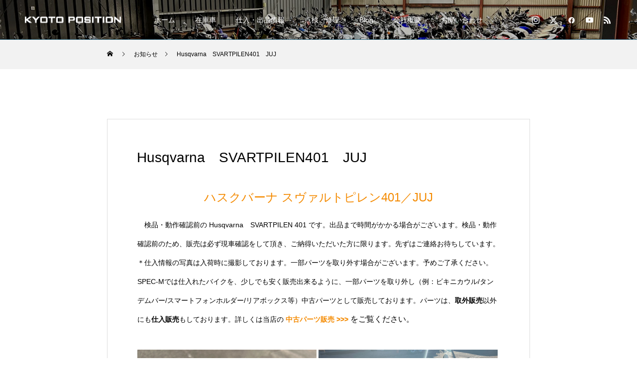

--- FILE ---
content_type: text/html; charset=UTF-8
request_url: https://www.specm.net/news/4407-husqvarna-svartpilen401-juj/
body_size: 20539
content:
<!DOCTYPE html>
<html class="pc" dir="ltr" lang="ja" prefix="og: https://ogp.me/ns#">
<head>
<meta charset="UTF-8">
<!--[if IE]><meta http-equiv="X-UA-Compatible" content="IE=edge"><![endif]-->
<meta name="viewport" content="width=device-width">
<title>京都 中古バイク バイク販売・整備 Husqvarna SVARTPILEN401 – 京都のバイクショップSPEC-M</title>
<meta name="description" content="ハスクバーナ スヴァルトピレン401／JUJ　検品・動作確認前の Husqvarna　SVARTPILEN 401 です。出品まで時間がかかる場合がございます。">
<link rel="pingback" href="https://www.specm.net/wp/xmlrpc.php">
<link rel="shortcut icon" href="https://www.specm.net/wp/wp-content/uploads/2021/05/specM_ロゴ鉄紺_モバイル.png">

		<!-- All in One SEO 4.9.3 - aioseo.com -->
	<meta name="description" content="京都 中古バイク バイク販売・整備 ハスクバーナ スヴァルトピレン401／JUJ 検品・動作確認前の Husqvarna SVARTPILEN 401 です。京都 バイクショップ SPEC-M（スペックエム）京都南部、城陽市、山城町、井手町 バイク販売・修理 - 出品まで時間がかかる場合がございます。 検品・動作確認…" />
	<meta name="robots" content="max-image-preview:large" />
	<link rel="canonical" href="https://www.specm.net/news/4407-husqvarna-svartpilen401-juj/" />
	<meta name="generator" content="All in One SEO (AIOSEO) 4.9.3" />
		<meta property="og:locale" content="ja_JP" />
		<meta property="og:site_name" content="京都のバイクショップSPEC-M（スペックエム）｜公式サイト – バイクショップSPEC-Mは京都で19年。バイクの販売から整備まで行っています。中型・大型の中古バイクをお探しの方はぜひ。" />
		<meta property="og:type" content="article" />
		<meta property="og:title" content="京都 中古バイク バイク販売・整備 Husqvarna SVARTPILEN401 – 京都のバイクショップSPEC-M" />
		<meta property="og:description" content="京都 中古バイク バイク販売・整備 ハスクバーナ スヴァルトピレン401／JUJ 検品・動作確認前の Husqvarna SVARTPILEN 401 です。京都 バイクショップ SPEC-M（スペックエム）京都南部、城陽市、山城町、井手町 バイク販売・修理 - 出品まで時間がかかる場合がございます。 検品・動作確認…" />
		<meta property="og:url" content="https://www.specm.net/news/4407-husqvarna-svartpilen401-juj/" />
		<meta property="article:published_time" content="2023-12-08T02:00:23+00:00" />
		<meta property="article:modified_time" content="2023-12-08T02:00:23+00:00" />
		<meta name="twitter:card" content="summary" />
		<meta name="twitter:title" content="京都 中古バイク バイク販売・整備 Husqvarna SVARTPILEN401 – 京都のバイクショップSPEC-M" />
		<meta name="twitter:description" content="京都 中古バイク バイク販売・整備 ハスクバーナ スヴァルトピレン401／JUJ 検品・動作確認前の Husqvarna SVARTPILEN 401 です。京都 バイクショップ SPEC-M（スペックエム）京都南部、城陽市、山城町、井手町 バイク販売・修理 - 出品まで時間がかかる場合がございます。 検品・動作確認…" />
		<script type="application/ld+json" class="aioseo-schema">
			{"@context":"https:\/\/schema.org","@graph":[{"@type":"BreadcrumbList","@id":"https:\/\/www.specm.net\/news\/4407-husqvarna-svartpilen401-juj\/#breadcrumblist","itemListElement":[{"@type":"ListItem","@id":"https:\/\/www.specm.net#listItem","position":1,"name":"\u30db\u30fc\u30e0","item":"https:\/\/www.specm.net","nextItem":{"@type":"ListItem","@id":"https:\/\/www.specm.net\/news\/#listItem","name":"\u304a\u77e5\u3089\u305b"}},{"@type":"ListItem","@id":"https:\/\/www.specm.net\/news\/#listItem","position":2,"name":"\u304a\u77e5\u3089\u305b","item":"https:\/\/www.specm.net\/news\/","nextItem":{"@type":"ListItem","@id":"https:\/\/www.specm.net\/news\/4407-husqvarna-svartpilen401-juj\/#listItem","name":"Husqvarna\u3000SVARTPILEN401\u3000JUJ"},"previousItem":{"@type":"ListItem","@id":"https:\/\/www.specm.net#listItem","name":"\u30db\u30fc\u30e0"}},{"@type":"ListItem","@id":"https:\/\/www.specm.net\/news\/4407-husqvarna-svartpilen401-juj\/#listItem","position":3,"name":"Husqvarna\u3000SVARTPILEN401\u3000JUJ","previousItem":{"@type":"ListItem","@id":"https:\/\/www.specm.net\/news\/#listItem","name":"\u304a\u77e5\u3089\u305b"}}]},{"@type":"Organization","@id":"https:\/\/www.specm.net\/#organization","name":"KYOTO POSITION","description":"\u30d0\u30a4\u30af\u30b7\u30e7\u30c3\u30d7SPEC-M\u306f\u4eac\u90fd\u306719\u5e74\u3002\u30d0\u30a4\u30af\u306e\u8ca9\u58f2\u304b\u3089\u6574\u5099\u307e\u3067\u884c\u3063\u3066\u3044\u307e\u3059\u3002\u4e2d\u578b\u30fb\u5927\u578b\u306e\u4e2d\u53e4\u30d0\u30a4\u30af\u3092\u304a\u63a2\u3057\u306e\u65b9\u306f\u305c\u3072\u3002","url":"https:\/\/www.specm.net\/","telephone":"+81759255393","logo":{"@type":"ImageObject","url":"https:\/\/www.specm.net\/wp\/wp-content\/uploads\/2021\/05\/specM_\u30ed\u30b3\u3099\u9244\u7d3a_\u30e2\u30cf\u3099\u30a4\u30eb.png","@id":"https:\/\/www.specm.net\/news\/4407-husqvarna-svartpilen401-juj\/#organizationLogo","width":94,"height":61},"image":{"@id":"https:\/\/www.specm.net\/news\/4407-husqvarna-svartpilen401-juj\/#organizationLogo"}},{"@type":"WebPage","@id":"https:\/\/www.specm.net\/news\/4407-husqvarna-svartpilen401-juj\/#webpage","url":"https:\/\/www.specm.net\/news\/4407-husqvarna-svartpilen401-juj\/","name":"\u4eac\u90fd \u4e2d\u53e4\u30d0\u30a4\u30af \u30d0\u30a4\u30af\u8ca9\u58f2\u30fb\u6574\u5099 Husqvarna SVARTPILEN401 \u2013 \u4eac\u90fd\u306e\u30d0\u30a4\u30af\u30b7\u30e7\u30c3\u30d7SPEC-M","description":"\u4eac\u90fd \u4e2d\u53e4\u30d0\u30a4\u30af \u30d0\u30a4\u30af\u8ca9\u58f2\u30fb\u6574\u5099 \u30cf\u30b9\u30af\u30d0\u30fc\u30ca \u30b9\u30f4\u30a1\u30eb\u30c8\u30d4\u30ec\u30f3401\uff0fJUJ \u691c\u54c1\u30fb\u52d5\u4f5c\u78ba\u8a8d\u524d\u306e Husqvarna SVARTPILEN 401 \u3067\u3059\u3002\u4eac\u90fd \u30d0\u30a4\u30af\u30b7\u30e7\u30c3\u30d7 SPEC-M\uff08\u30b9\u30da\u30c3\u30af\u30a8\u30e0\uff09\u4eac\u90fd\u5357\u90e8\u3001\u57ce\u967d\u5e02\u3001\u5c71\u57ce\u753a\u3001\u4e95\u624b\u753a \u30d0\u30a4\u30af\u8ca9\u58f2\u30fb\u4fee\u7406 - \u51fa\u54c1\u307e\u3067\u6642\u9593\u304c\u304b\u304b\u308b\u5834\u5408\u304c\u3054\u3056\u3044\u307e\u3059\u3002 \u691c\u54c1\u30fb\u52d5\u4f5c\u78ba\u8a8d\u2026","inLanguage":"ja","isPartOf":{"@id":"https:\/\/www.specm.net\/#website"},"breadcrumb":{"@id":"https:\/\/www.specm.net\/news\/4407-husqvarna-svartpilen401-juj\/#breadcrumblist"},"image":{"@type":"ImageObject","url":"https:\/\/www.specm.net\/wp\/wp-content\/uploads\/2023\/12\/IMG_0547.jpg","@id":"https:\/\/www.specm.net\/news\/4407-husqvarna-svartpilen401-juj\/#mainImage","width":675,"height":900},"primaryImageOfPage":{"@id":"https:\/\/www.specm.net\/news\/4407-husqvarna-svartpilen401-juj\/#mainImage"},"datePublished":"2023-12-08T11:00:23+09:00","dateModified":"2023-12-08T11:00:23+09:00"},{"@type":"WebSite","@id":"https:\/\/www.specm.net\/#website","url":"https:\/\/www.specm.net\/","name":"\u4eac\u90fd\u306e\u30d0\u30a4\u30af\u30b7\u30e7\u30c3\u30d7SPEC-M\uff08\u30b9\u30da\u30c3\u30af\u30a8\u30e0\uff09\uff5c\u516c\u5f0f\u30b5\u30a4\u30c8","description":"\u30d0\u30a4\u30af\u30b7\u30e7\u30c3\u30d7SPEC-M\u306f\u4eac\u90fd\u306719\u5e74\u3002\u30d0\u30a4\u30af\u306e\u8ca9\u58f2\u304b\u3089\u6574\u5099\u307e\u3067\u884c\u3063\u3066\u3044\u307e\u3059\u3002\u4e2d\u578b\u30fb\u5927\u578b\u306e\u4e2d\u53e4\u30d0\u30a4\u30af\u3092\u304a\u63a2\u3057\u306e\u65b9\u306f\u305c\u3072\u3002","inLanguage":"ja","publisher":{"@id":"https:\/\/www.specm.net\/#organization"}}]}
		</script>
		<!-- All in One SEO -->

<link rel="alternate" type="application/rss+xml" title="京都のバイクショップSPEC-M（スペックエム）｜公式サイト &raquo; フィード" href="https://www.specm.net/feed/" />
<link rel="alternate" type="application/rss+xml" title="京都のバイクショップSPEC-M（スペックエム）｜公式サイト &raquo; コメントフィード" href="https://www.specm.net/comments/feed/" />
<link rel="alternate" title="oEmbed (JSON)" type="application/json+oembed" href="https://www.specm.net/wp-json/oembed/1.0/embed?url=https%3A%2F%2Fwww.specm.net%2Fnews%2F4407-husqvarna-svartpilen401-juj%2F" />
<link rel="alternate" title="oEmbed (XML)" type="text/xml+oembed" href="https://www.specm.net/wp-json/oembed/1.0/embed?url=https%3A%2F%2Fwww.specm.net%2Fnews%2F4407-husqvarna-svartpilen401-juj%2F&#038;format=xml" />
		<!-- This site uses the Google Analytics by MonsterInsights plugin v9.11.1 - Using Analytics tracking - https://www.monsterinsights.com/ -->
							<script src="//www.googletagmanager.com/gtag/js?id=G-Q09JS0RYL0"  data-cfasync="false" data-wpfc-render="false" type="text/javascript" async></script>
			<script data-cfasync="false" data-wpfc-render="false" type="text/javascript">
				var mi_version = '9.11.1';
				var mi_track_user = true;
				var mi_no_track_reason = '';
								var MonsterInsightsDefaultLocations = {"page_location":"https:\/\/www.specm.net\/news\/4407-husqvarna-svartpilen401-juj\/"};
								if ( typeof MonsterInsightsPrivacyGuardFilter === 'function' ) {
					var MonsterInsightsLocations = (typeof MonsterInsightsExcludeQuery === 'object') ? MonsterInsightsPrivacyGuardFilter( MonsterInsightsExcludeQuery ) : MonsterInsightsPrivacyGuardFilter( MonsterInsightsDefaultLocations );
				} else {
					var MonsterInsightsLocations = (typeof MonsterInsightsExcludeQuery === 'object') ? MonsterInsightsExcludeQuery : MonsterInsightsDefaultLocations;
				}

								var disableStrs = [
										'ga-disable-G-Q09JS0RYL0',
									];

				/* Function to detect opted out users */
				function __gtagTrackerIsOptedOut() {
					for (var index = 0; index < disableStrs.length; index++) {
						if (document.cookie.indexOf(disableStrs[index] + '=true') > -1) {
							return true;
						}
					}

					return false;
				}

				/* Disable tracking if the opt-out cookie exists. */
				if (__gtagTrackerIsOptedOut()) {
					for (var index = 0; index < disableStrs.length; index++) {
						window[disableStrs[index]] = true;
					}
				}

				/* Opt-out function */
				function __gtagTrackerOptout() {
					for (var index = 0; index < disableStrs.length; index++) {
						document.cookie = disableStrs[index] + '=true; expires=Thu, 31 Dec 2099 23:59:59 UTC; path=/';
						window[disableStrs[index]] = true;
					}
				}

				if ('undefined' === typeof gaOptout) {
					function gaOptout() {
						__gtagTrackerOptout();
					}
				}
								window.dataLayer = window.dataLayer || [];

				window.MonsterInsightsDualTracker = {
					helpers: {},
					trackers: {},
				};
				if (mi_track_user) {
					function __gtagDataLayer() {
						dataLayer.push(arguments);
					}

					function __gtagTracker(type, name, parameters) {
						if (!parameters) {
							parameters = {};
						}

						if (parameters.send_to) {
							__gtagDataLayer.apply(null, arguments);
							return;
						}

						if (type === 'event') {
														parameters.send_to = monsterinsights_frontend.v4_id;
							var hookName = name;
							if (typeof parameters['event_category'] !== 'undefined') {
								hookName = parameters['event_category'] + ':' + name;
							}

							if (typeof MonsterInsightsDualTracker.trackers[hookName] !== 'undefined') {
								MonsterInsightsDualTracker.trackers[hookName](parameters);
							} else {
								__gtagDataLayer('event', name, parameters);
							}
							
						} else {
							__gtagDataLayer.apply(null, arguments);
						}
					}

					__gtagTracker('js', new Date());
					__gtagTracker('set', {
						'developer_id.dZGIzZG': true,
											});
					if ( MonsterInsightsLocations.page_location ) {
						__gtagTracker('set', MonsterInsightsLocations);
					}
										__gtagTracker('config', 'G-Q09JS0RYL0', {"forceSSL":"true","link_attribution":"true"} );
										window.gtag = __gtagTracker;										(function () {
						/* https://developers.google.com/analytics/devguides/collection/analyticsjs/ */
						/* ga and __gaTracker compatibility shim. */
						var noopfn = function () {
							return null;
						};
						var newtracker = function () {
							return new Tracker();
						};
						var Tracker = function () {
							return null;
						};
						var p = Tracker.prototype;
						p.get = noopfn;
						p.set = noopfn;
						p.send = function () {
							var args = Array.prototype.slice.call(arguments);
							args.unshift('send');
							__gaTracker.apply(null, args);
						};
						var __gaTracker = function () {
							var len = arguments.length;
							if (len === 0) {
								return;
							}
							var f = arguments[len - 1];
							if (typeof f !== 'object' || f === null || typeof f.hitCallback !== 'function') {
								if ('send' === arguments[0]) {
									var hitConverted, hitObject = false, action;
									if ('event' === arguments[1]) {
										if ('undefined' !== typeof arguments[3]) {
											hitObject = {
												'eventAction': arguments[3],
												'eventCategory': arguments[2],
												'eventLabel': arguments[4],
												'value': arguments[5] ? arguments[5] : 1,
											}
										}
									}
									if ('pageview' === arguments[1]) {
										if ('undefined' !== typeof arguments[2]) {
											hitObject = {
												'eventAction': 'page_view',
												'page_path': arguments[2],
											}
										}
									}
									if (typeof arguments[2] === 'object') {
										hitObject = arguments[2];
									}
									if (typeof arguments[5] === 'object') {
										Object.assign(hitObject, arguments[5]);
									}
									if ('undefined' !== typeof arguments[1].hitType) {
										hitObject = arguments[1];
										if ('pageview' === hitObject.hitType) {
											hitObject.eventAction = 'page_view';
										}
									}
									if (hitObject) {
										action = 'timing' === arguments[1].hitType ? 'timing_complete' : hitObject.eventAction;
										hitConverted = mapArgs(hitObject);
										__gtagTracker('event', action, hitConverted);
									}
								}
								return;
							}

							function mapArgs(args) {
								var arg, hit = {};
								var gaMap = {
									'eventCategory': 'event_category',
									'eventAction': 'event_action',
									'eventLabel': 'event_label',
									'eventValue': 'event_value',
									'nonInteraction': 'non_interaction',
									'timingCategory': 'event_category',
									'timingVar': 'name',
									'timingValue': 'value',
									'timingLabel': 'event_label',
									'page': 'page_path',
									'location': 'page_location',
									'title': 'page_title',
									'referrer' : 'page_referrer',
								};
								for (arg in args) {
																		if (!(!args.hasOwnProperty(arg) || !gaMap.hasOwnProperty(arg))) {
										hit[gaMap[arg]] = args[arg];
									} else {
										hit[arg] = args[arg];
									}
								}
								return hit;
							}

							try {
								f.hitCallback();
							} catch (ex) {
							}
						};
						__gaTracker.create = newtracker;
						__gaTracker.getByName = newtracker;
						__gaTracker.getAll = function () {
							return [];
						};
						__gaTracker.remove = noopfn;
						__gaTracker.loaded = true;
						window['__gaTracker'] = __gaTracker;
					})();
									} else {
										console.log("");
					(function () {
						function __gtagTracker() {
							return null;
						}

						window['__gtagTracker'] = __gtagTracker;
						window['gtag'] = __gtagTracker;
					})();
									}
			</script>
							<!-- / Google Analytics by MonsterInsights -->
		<link rel="preconnect" href="https://fonts.googleapis.com">
<link rel="preconnect" href="https://fonts.gstatic.com" crossorigin>
<link href="https://fonts.googleapis.com/css2?family=Noto+Sans+JP:wght@400;600" rel="stylesheet">
<style id='wp-img-auto-sizes-contain-inline-css' type='text/css'>
img:is([sizes=auto i],[sizes^="auto," i]){contain-intrinsic-size:3000px 1500px}
/*# sourceURL=wp-img-auto-sizes-contain-inline-css */
</style>
<link rel='stylesheet' id='style-css' href='https://www.specm.net/wp/wp-content/themes/force_tcd078/style.css?ver=1.17.1' type='text/css' media='all' />
<style id='wp-emoji-styles-inline-css' type='text/css'>

	img.wp-smiley, img.emoji {
		display: inline !important;
		border: none !important;
		box-shadow: none !important;
		height: 1em !important;
		width: 1em !important;
		margin: 0 0.07em !important;
		vertical-align: -0.1em !important;
		background: none !important;
		padding: 0 !important;
	}
/*# sourceURL=wp-emoji-styles-inline-css */
</style>
<style id='wp-block-library-inline-css' type='text/css'>
:root{--wp-block-synced-color:#7a00df;--wp-block-synced-color--rgb:122,0,223;--wp-bound-block-color:var(--wp-block-synced-color);--wp-editor-canvas-background:#ddd;--wp-admin-theme-color:#007cba;--wp-admin-theme-color--rgb:0,124,186;--wp-admin-theme-color-darker-10:#006ba1;--wp-admin-theme-color-darker-10--rgb:0,107,160.5;--wp-admin-theme-color-darker-20:#005a87;--wp-admin-theme-color-darker-20--rgb:0,90,135;--wp-admin-border-width-focus:2px}@media (min-resolution:192dpi){:root{--wp-admin-border-width-focus:1.5px}}.wp-element-button{cursor:pointer}:root .has-very-light-gray-background-color{background-color:#eee}:root .has-very-dark-gray-background-color{background-color:#313131}:root .has-very-light-gray-color{color:#eee}:root .has-very-dark-gray-color{color:#313131}:root .has-vivid-green-cyan-to-vivid-cyan-blue-gradient-background{background:linear-gradient(135deg,#00d084,#0693e3)}:root .has-purple-crush-gradient-background{background:linear-gradient(135deg,#34e2e4,#4721fb 50%,#ab1dfe)}:root .has-hazy-dawn-gradient-background{background:linear-gradient(135deg,#faaca8,#dad0ec)}:root .has-subdued-olive-gradient-background{background:linear-gradient(135deg,#fafae1,#67a671)}:root .has-atomic-cream-gradient-background{background:linear-gradient(135deg,#fdd79a,#004a59)}:root .has-nightshade-gradient-background{background:linear-gradient(135deg,#330968,#31cdcf)}:root .has-midnight-gradient-background{background:linear-gradient(135deg,#020381,#2874fc)}:root{--wp--preset--font-size--normal:16px;--wp--preset--font-size--huge:42px}.has-regular-font-size{font-size:1em}.has-larger-font-size{font-size:2.625em}.has-normal-font-size{font-size:var(--wp--preset--font-size--normal)}.has-huge-font-size{font-size:var(--wp--preset--font-size--huge)}.has-text-align-center{text-align:center}.has-text-align-left{text-align:left}.has-text-align-right{text-align:right}.has-fit-text{white-space:nowrap!important}#end-resizable-editor-section{display:none}.aligncenter{clear:both}.items-justified-left{justify-content:flex-start}.items-justified-center{justify-content:center}.items-justified-right{justify-content:flex-end}.items-justified-space-between{justify-content:space-between}.screen-reader-text{border:0;clip-path:inset(50%);height:1px;margin:-1px;overflow:hidden;padding:0;position:absolute;width:1px;word-wrap:normal!important}.screen-reader-text:focus{background-color:#ddd;clip-path:none;color:#444;display:block;font-size:1em;height:auto;left:5px;line-height:normal;padding:15px 23px 14px;text-decoration:none;top:5px;width:auto;z-index:100000}html :where(.has-border-color){border-style:solid}html :where([style*=border-top-color]){border-top-style:solid}html :where([style*=border-right-color]){border-right-style:solid}html :where([style*=border-bottom-color]){border-bottom-style:solid}html :where([style*=border-left-color]){border-left-style:solid}html :where([style*=border-width]){border-style:solid}html :where([style*=border-top-width]){border-top-style:solid}html :where([style*=border-right-width]){border-right-style:solid}html :where([style*=border-bottom-width]){border-bottom-style:solid}html :where([style*=border-left-width]){border-left-style:solid}html :where(img[class*=wp-image-]){height:auto;max-width:100%}:where(figure){margin:0 0 1em}html :where(.is-position-sticky){--wp-admin--admin-bar--position-offset:var(--wp-admin--admin-bar--height,0px)}@media screen and (max-width:600px){html :where(.is-position-sticky){--wp-admin--admin-bar--position-offset:0px}}

/*# sourceURL=wp-block-library-inline-css */
</style><style id='global-styles-inline-css' type='text/css'>
:root{--wp--preset--aspect-ratio--square: 1;--wp--preset--aspect-ratio--4-3: 4/3;--wp--preset--aspect-ratio--3-4: 3/4;--wp--preset--aspect-ratio--3-2: 3/2;--wp--preset--aspect-ratio--2-3: 2/3;--wp--preset--aspect-ratio--16-9: 16/9;--wp--preset--aspect-ratio--9-16: 9/16;--wp--preset--color--black: #000000;--wp--preset--color--cyan-bluish-gray: #abb8c3;--wp--preset--color--white: #ffffff;--wp--preset--color--pale-pink: #f78da7;--wp--preset--color--vivid-red: #cf2e2e;--wp--preset--color--luminous-vivid-orange: #ff6900;--wp--preset--color--luminous-vivid-amber: #fcb900;--wp--preset--color--light-green-cyan: #7bdcb5;--wp--preset--color--vivid-green-cyan: #00d084;--wp--preset--color--pale-cyan-blue: #8ed1fc;--wp--preset--color--vivid-cyan-blue: #0693e3;--wp--preset--color--vivid-purple: #9b51e0;--wp--preset--gradient--vivid-cyan-blue-to-vivid-purple: linear-gradient(135deg,rgb(6,147,227) 0%,rgb(155,81,224) 100%);--wp--preset--gradient--light-green-cyan-to-vivid-green-cyan: linear-gradient(135deg,rgb(122,220,180) 0%,rgb(0,208,130) 100%);--wp--preset--gradient--luminous-vivid-amber-to-luminous-vivid-orange: linear-gradient(135deg,rgb(252,185,0) 0%,rgb(255,105,0) 100%);--wp--preset--gradient--luminous-vivid-orange-to-vivid-red: linear-gradient(135deg,rgb(255,105,0) 0%,rgb(207,46,46) 100%);--wp--preset--gradient--very-light-gray-to-cyan-bluish-gray: linear-gradient(135deg,rgb(238,238,238) 0%,rgb(169,184,195) 100%);--wp--preset--gradient--cool-to-warm-spectrum: linear-gradient(135deg,rgb(74,234,220) 0%,rgb(151,120,209) 20%,rgb(207,42,186) 40%,rgb(238,44,130) 60%,rgb(251,105,98) 80%,rgb(254,248,76) 100%);--wp--preset--gradient--blush-light-purple: linear-gradient(135deg,rgb(255,206,236) 0%,rgb(152,150,240) 100%);--wp--preset--gradient--blush-bordeaux: linear-gradient(135deg,rgb(254,205,165) 0%,rgb(254,45,45) 50%,rgb(107,0,62) 100%);--wp--preset--gradient--luminous-dusk: linear-gradient(135deg,rgb(255,203,112) 0%,rgb(199,81,192) 50%,rgb(65,88,208) 100%);--wp--preset--gradient--pale-ocean: linear-gradient(135deg,rgb(255,245,203) 0%,rgb(182,227,212) 50%,rgb(51,167,181) 100%);--wp--preset--gradient--electric-grass: linear-gradient(135deg,rgb(202,248,128) 0%,rgb(113,206,126) 100%);--wp--preset--gradient--midnight: linear-gradient(135deg,rgb(2,3,129) 0%,rgb(40,116,252) 100%);--wp--preset--font-size--small: 13px;--wp--preset--font-size--medium: 20px;--wp--preset--font-size--large: 36px;--wp--preset--font-size--x-large: 42px;--wp--preset--spacing--20: 0.44rem;--wp--preset--spacing--30: 0.67rem;--wp--preset--spacing--40: 1rem;--wp--preset--spacing--50: 1.5rem;--wp--preset--spacing--60: 2.25rem;--wp--preset--spacing--70: 3.38rem;--wp--preset--spacing--80: 5.06rem;--wp--preset--shadow--natural: 6px 6px 9px rgba(0, 0, 0, 0.2);--wp--preset--shadow--deep: 12px 12px 50px rgba(0, 0, 0, 0.4);--wp--preset--shadow--sharp: 6px 6px 0px rgba(0, 0, 0, 0.2);--wp--preset--shadow--outlined: 6px 6px 0px -3px rgb(255, 255, 255), 6px 6px rgb(0, 0, 0);--wp--preset--shadow--crisp: 6px 6px 0px rgb(0, 0, 0);}:where(.is-layout-flex){gap: 0.5em;}:where(.is-layout-grid){gap: 0.5em;}body .is-layout-flex{display: flex;}.is-layout-flex{flex-wrap: wrap;align-items: center;}.is-layout-flex > :is(*, div){margin: 0;}body .is-layout-grid{display: grid;}.is-layout-grid > :is(*, div){margin: 0;}:where(.wp-block-columns.is-layout-flex){gap: 2em;}:where(.wp-block-columns.is-layout-grid){gap: 2em;}:where(.wp-block-post-template.is-layout-flex){gap: 1.25em;}:where(.wp-block-post-template.is-layout-grid){gap: 1.25em;}.has-black-color{color: var(--wp--preset--color--black) !important;}.has-cyan-bluish-gray-color{color: var(--wp--preset--color--cyan-bluish-gray) !important;}.has-white-color{color: var(--wp--preset--color--white) !important;}.has-pale-pink-color{color: var(--wp--preset--color--pale-pink) !important;}.has-vivid-red-color{color: var(--wp--preset--color--vivid-red) !important;}.has-luminous-vivid-orange-color{color: var(--wp--preset--color--luminous-vivid-orange) !important;}.has-luminous-vivid-amber-color{color: var(--wp--preset--color--luminous-vivid-amber) !important;}.has-light-green-cyan-color{color: var(--wp--preset--color--light-green-cyan) !important;}.has-vivid-green-cyan-color{color: var(--wp--preset--color--vivid-green-cyan) !important;}.has-pale-cyan-blue-color{color: var(--wp--preset--color--pale-cyan-blue) !important;}.has-vivid-cyan-blue-color{color: var(--wp--preset--color--vivid-cyan-blue) !important;}.has-vivid-purple-color{color: var(--wp--preset--color--vivid-purple) !important;}.has-black-background-color{background-color: var(--wp--preset--color--black) !important;}.has-cyan-bluish-gray-background-color{background-color: var(--wp--preset--color--cyan-bluish-gray) !important;}.has-white-background-color{background-color: var(--wp--preset--color--white) !important;}.has-pale-pink-background-color{background-color: var(--wp--preset--color--pale-pink) !important;}.has-vivid-red-background-color{background-color: var(--wp--preset--color--vivid-red) !important;}.has-luminous-vivid-orange-background-color{background-color: var(--wp--preset--color--luminous-vivid-orange) !important;}.has-luminous-vivid-amber-background-color{background-color: var(--wp--preset--color--luminous-vivid-amber) !important;}.has-light-green-cyan-background-color{background-color: var(--wp--preset--color--light-green-cyan) !important;}.has-vivid-green-cyan-background-color{background-color: var(--wp--preset--color--vivid-green-cyan) !important;}.has-pale-cyan-blue-background-color{background-color: var(--wp--preset--color--pale-cyan-blue) !important;}.has-vivid-cyan-blue-background-color{background-color: var(--wp--preset--color--vivid-cyan-blue) !important;}.has-vivid-purple-background-color{background-color: var(--wp--preset--color--vivid-purple) !important;}.has-black-border-color{border-color: var(--wp--preset--color--black) !important;}.has-cyan-bluish-gray-border-color{border-color: var(--wp--preset--color--cyan-bluish-gray) !important;}.has-white-border-color{border-color: var(--wp--preset--color--white) !important;}.has-pale-pink-border-color{border-color: var(--wp--preset--color--pale-pink) !important;}.has-vivid-red-border-color{border-color: var(--wp--preset--color--vivid-red) !important;}.has-luminous-vivid-orange-border-color{border-color: var(--wp--preset--color--luminous-vivid-orange) !important;}.has-luminous-vivid-amber-border-color{border-color: var(--wp--preset--color--luminous-vivid-amber) !important;}.has-light-green-cyan-border-color{border-color: var(--wp--preset--color--light-green-cyan) !important;}.has-vivid-green-cyan-border-color{border-color: var(--wp--preset--color--vivid-green-cyan) !important;}.has-pale-cyan-blue-border-color{border-color: var(--wp--preset--color--pale-cyan-blue) !important;}.has-vivid-cyan-blue-border-color{border-color: var(--wp--preset--color--vivid-cyan-blue) !important;}.has-vivid-purple-border-color{border-color: var(--wp--preset--color--vivid-purple) !important;}.has-vivid-cyan-blue-to-vivid-purple-gradient-background{background: var(--wp--preset--gradient--vivid-cyan-blue-to-vivid-purple) !important;}.has-light-green-cyan-to-vivid-green-cyan-gradient-background{background: var(--wp--preset--gradient--light-green-cyan-to-vivid-green-cyan) !important;}.has-luminous-vivid-amber-to-luminous-vivid-orange-gradient-background{background: var(--wp--preset--gradient--luminous-vivid-amber-to-luminous-vivid-orange) !important;}.has-luminous-vivid-orange-to-vivid-red-gradient-background{background: var(--wp--preset--gradient--luminous-vivid-orange-to-vivid-red) !important;}.has-very-light-gray-to-cyan-bluish-gray-gradient-background{background: var(--wp--preset--gradient--very-light-gray-to-cyan-bluish-gray) !important;}.has-cool-to-warm-spectrum-gradient-background{background: var(--wp--preset--gradient--cool-to-warm-spectrum) !important;}.has-blush-light-purple-gradient-background{background: var(--wp--preset--gradient--blush-light-purple) !important;}.has-blush-bordeaux-gradient-background{background: var(--wp--preset--gradient--blush-bordeaux) !important;}.has-luminous-dusk-gradient-background{background: var(--wp--preset--gradient--luminous-dusk) !important;}.has-pale-ocean-gradient-background{background: var(--wp--preset--gradient--pale-ocean) !important;}.has-electric-grass-gradient-background{background: var(--wp--preset--gradient--electric-grass) !important;}.has-midnight-gradient-background{background: var(--wp--preset--gradient--midnight) !important;}.has-small-font-size{font-size: var(--wp--preset--font-size--small) !important;}.has-medium-font-size{font-size: var(--wp--preset--font-size--medium) !important;}.has-large-font-size{font-size: var(--wp--preset--font-size--large) !important;}.has-x-large-font-size{font-size: var(--wp--preset--font-size--x-large) !important;}
/*# sourceURL=global-styles-inline-css */
</style>

<style id='classic-theme-styles-inline-css' type='text/css'>
/*! This file is auto-generated */
.wp-block-button__link{color:#fff;background-color:#32373c;border-radius:9999px;box-shadow:none;text-decoration:none;padding:calc(.667em + 2px) calc(1.333em + 2px);font-size:1.125em}.wp-block-file__button{background:#32373c;color:#fff;text-decoration:none}
/*# sourceURL=/wp-includes/css/classic-themes.min.css */
</style>
<link rel='stylesheet' id='contact-form-7-css' href='https://www.specm.net/wp/wp-content/plugins/contact-form-7/includes/css/styles.css?ver=6.1.4' type='text/css' media='all' />
<style>:root {
  --tcd-font-type1: Arial,"Hiragino Sans","Yu Gothic Medium","Meiryo",sans-serif;
  --tcd-font-type2: "Times New Roman",Times,"Yu Mincho","游明朝","游明朝体","Hiragino Mincho Pro",serif;
  --tcd-font-type3: Palatino,"Yu Kyokasho","游教科書体","UD デジタル 教科書体 N","游明朝","游明朝体","Hiragino Mincho Pro","Meiryo",serif;
  --tcd-font-type-logo: "Noto Sans JP",sans-serif;
}</style>
<script type="text/javascript" src="https://www.specm.net/wp/wp-includes/js/jquery/jquery.min.js?ver=3.7.1" id="jquery-core-js"></script>
<script type="text/javascript" src="https://www.specm.net/wp/wp-includes/js/jquery/jquery-migrate.min.js?ver=3.4.1" id="jquery-migrate-js"></script>
<script type="text/javascript" src="https://www.specm.net/wp/wp-content/plugins/google-analytics-for-wordpress/assets/js/frontend-gtag.min.js?ver=9.11.1" id="monsterinsights-frontend-script-js" async="async" data-wp-strategy="async"></script>
<script data-cfasync="false" data-wpfc-render="false" type="text/javascript" id='monsterinsights-frontend-script-js-extra'>/* <![CDATA[ */
var monsterinsights_frontend = {"js_events_tracking":"true","download_extensions":"doc,pdf,ppt,zip,xls,docx,pptx,xlsx","inbound_paths":"[{\"path\":\"\\\/go\\\/\",\"label\":\"affiliate\"},{\"path\":\"\\\/recommend\\\/\",\"label\":\"affiliate\"}]","home_url":"https:\/\/www.specm.net","hash_tracking":"false","v4_id":"G-Q09JS0RYL0"};/* ]]> */
</script>
<link rel="https://api.w.org/" href="https://www.specm.net/wp-json/" /><link rel="alternate" title="JSON" type="application/json" href="https://www.specm.net/wp-json/wp/v2/news/48418" /><link rel='shortlink' href='https://www.specm.net/?p=48418' />
<link rel="stylesheet" href="https://www.specm.net/wp/wp-content/themes/force_tcd078/css/design-plus.css?ver=1.17.1">
<link rel="stylesheet" href="https://www.specm.net/wp/wp-content/themes/force_tcd078/css/sns-botton.css?ver=1.17.1">
<link rel="stylesheet" media="screen and (max-width:1001px)" href="https://www.specm.net/wp/wp-content/themes/force_tcd078/css/responsive.css?ver=1.17.1">
<link rel="stylesheet" media="screen and (max-width:1001px)" href="https://www.specm.net/wp/wp-content/themes/force_tcd078/css/footer-bar.css?ver=1.17.1">

<script src="https://www.specm.net/wp/wp-content/themes/force_tcd078/js/tcd_cookie.js?ver=1.17.1"></script>
<script src="https://www.specm.net/wp/wp-content/themes/force_tcd078/js/jquery.easing.1.4.js?ver=1.17.1"></script>
<script src="https://www.specm.net/wp/wp-content/themes/force_tcd078/js/jscript.js?ver=1.17.1"></script>
<script src="https://www.specm.net/wp/wp-content/themes/force_tcd078/js/comment.js?ver=1.17.1"></script>

<link rel="stylesheet" href="https://www.specm.net/wp/wp-content/themes/force_tcd078/js/simplebar.css?ver=1.17.1">
<script src="https://www.specm.net/wp/wp-content/themes/force_tcd078/js/simplebar.min.js?ver=1.17.1"></script>


<script src="https://www.specm.net/wp/wp-content/themes/force_tcd078/js/header_fix.js?ver=1.17.1"></script>
<script src="https://www.specm.net/wp/wp-content/themes/force_tcd078/js/header_fix_mobile.js?ver=1.17.1"></script>

<style type="text/css">

body, input, textarea { font-family: var(--tcd-font-type1);}

.rich_font, .p-vertical { font-family: var(--tcd-font-type1); }

.rich_font_1 { font-family: var(--tcd-font-type1); }
.rich_font_2 { font-family: var(--tcd-font-type2);font-weight:500; }
.rich_font_3 { font-family: var(--tcd-font-type3); font-weight:500; }
.rich_font_logo { font-family: var(--tcd-font-type-logo); font-weight: bold !important;}

.post_content, #next_prev_post { font-family: var(--tcd-font-type1);}


.widget_headline { font-family: var(--tcd-font-type1); }

.blog_meta { color:#ffffff !important; background:#0085b2 !important; }
.blog_meta a { color:#ffffff; }
.blog_meta li:last-child:before { background:#ffffff; }
.news_meta { color:#ffffff !important; background:#0085b2 !important; }
.news_meta a { color:#ffffff; }
.news_meta li:last-child:before { background:#ffffff; }

#header { border-bottom:1px solid rgba(0,74,104,0.8); }
#header.active, .pc .header_fix #header { background:#004a68; border-color:rgba(255,255,255,0) !important; }
body.no_menu #header.active { background:none !important; border-bottom:1px solid rgba(0,74,104,0.8) !important; }
.mobile #header, .mobie #header.active, .mobile .header_fix #header { background:#004a68; border:none; }
.mobile #header_logo .logo a, #menu_button:before { color:#ffffff; }
.mobile #header_logo .logo a:hover, #menu_button:hover:before { color:#cccccc; }

#global_menu > ul > li > a, #header_social_link li a, #header_logo .logo a { color:#ffffff; }
#global_menu > ul > li > a:hover, #header_social_link li a:hover:before, #global_menu > ul > li.megamenu_parent.active_button > a, #header_logo .logo a:hover, #global_menu > ul > li.active > a { color:#cccccc; }
#global_menu ul ul a { color:#FFFFFF; background:#000000; }
#global_menu ul ul a:hover { background:#00314a; }
#global_menu ul ul li.menu-item-has-children > a:before { color:#FFFFFF; }
#header_social_link li a:before{color:#ffffff;}
#drawer_menu { background:#222222; }
#mobile_menu a { color:#ffffff; background:#222222; border-bottom:1px solid #444444; }
#mobile_menu li li a { color:#ffffff; background:#333333; }
#mobile_menu a:hover, #drawer_menu .close_button:hover, #mobile_menu .child_menu_button:hover { color:#ffffff; background:#00314a; }
#mobile_menu li li a:hover { color:#ffffff; }

.megamenu_gallery_category_list { background:#003249; }
.megamenu_gallery_category_list .title { font-size:20px; }
.megamenu_gallery_category_list .item a:before {
  background: -moz-linear-gradient(left,  rgba(0,0,0,0.5) 0%, rgba(0,0,0,0) 100%);
  background: -webkit-linear-gradient(left,  rgba(0,0,0,0.5) 0%,rgba(0,0,0,0) 100%);
  background: linear-gradient(to right,  rgba(0,0,0,0.5) 0%,rgba(0,0,0,0) 100%);
}
.megamenu_blog_list { background:#003249; }
.megamenu_blog_list .item .title { font-size:14px; }

#bread_crumb { background:#f2f2f2; }

#return_top a:before { color:#ffffff; }
#return_top a { background:#0084b4; }
#return_top a:hover { background:#00304b; }
#footer_banner .title { font-size:16px; color:#ffffff; }
@media screen and (max-width:750px) {
  #footer_banner .title { font-size:14px; }
}

#post_title_area .title { font-size:28px; color:#ffffff; }
#post_title_area:before {
  background: -moz-linear-gradient(top,  rgba(0,0,0,0.3) 0%, rgba(0,0,0,0) 100%);
  background: -webkit-linear-gradient(top,  rgba(0,0,0,0.3) 0%,rgba(0,0,0,0) 100%);
  background: linear-gradient(to bottom,  rgba(0,0,0,0.3) 0%,rgba(0,0,0,0) 100%);
}
#article .post_content { font-size:16px; }
#recent_news .headline { font-size:18px; }
#single_tab_post_list_header { font-size:16px; }
@media screen and (max-width:750px) {
  #post_title_area .title { font-size:20px; }
  #article .post_content { font-size:14px; }
  #recent_news .headline { font-size:15px; }
  #single_tab_post_list_header { font-size:14px; }
}

.author_profile a.avatar img, .animate_image img, .animate_background .image, #recipe_archive .blur_image {
  width:100%; height:auto;
  -webkit-transition: transform  0.75s ease;
  transition: transform  0.75s ease;
}
.author_profile a.avatar:hover img, .animate_image:hover img, .animate_background:hover .image, #recipe_archive a:hover .blur_image {
  -webkit-transform: scale(1.2);
  transform: scale(1.2);
}




a { color:#000; }

#comment_headline, .tcd_category_list a:hover, .tcd_category_list .child_menu_button:hover, #post_title_area .post_meta a:hover,
.cardlink_title a:hover, #recent_post .item a:hover, .comment a:hover, .comment_form_wrapper a:hover, .author_profile a:hover, .author_profile .author_link li a:hover:before, #post_meta_bottom a:hover,
#searchform .submit_button:hover:before, .styled_post_list1 a:hover .title_area, .styled_post_list1 a:hover .date, .p-dropdown__title:hover:after, .p-dropdown__list li a:hover, #menu_button:hover:before,
  { color: #004c66; }

#submit_comment:hover, #cancel_comment_reply a:hover, #wp-calendar #prev a:hover, #wp-calendar #next a:hover, #wp-calendar td a:hover, #p_readmore .button:hover, .page_navi a:hover, #post_pagination p, #post_pagination a:hover, .c-pw__btn:hover, #post_pagination a:hover,
.member_list_slider .slick-dots button:hover::before, .member_list_slider .slick-dots .slick-active button::before, #comment_tab li.active a, #comment_tab li.active a:hover
  { background-color: #004c66; }

#comment_textarea textarea:focus, .c-pw__box-input:focus, .page_navi a:hover, #post_pagination p, #post_pagination a:hover
  { border-color: #004c66; }

a:hover, #header_logo a:hover, .megamenu_blog_list a:hover .title, .megamenu_blog_list .slider_arrow:hover:before, .index_post_list1 .slider_arrow:hover:before, #header_carousel .post_meta li a:hover,
#footer a:hover, #footer_social_link li a:hover:before, #bread_crumb a:hover, #bread_crumb li.home a:hover:after, #next_prev_post a:hover, #next_prev_post a:hover:before, .post_list1 .post_meta li a:hover, .index_post_list1 .carousel_arrow:hover:before, .post_list2 .post_meta li a:hover,
#recent_post .carousel_arrow:hover:before, #single_tab_post_list .carousel_arrow:hover:before, #single_tab_post_list_header li:hover, #single_author_title_area .author_link li a:hover:before, .megamenu_blog_list .carousel_arrow:hover:before,
#member_single .user_video_area a:hover:before, #single_gallery_list .item.video:hover:after, .single_copy_title_url_btn:hover, .p-dropdown__list li a:hover, .p-dropdown__title:hover
  { color: #cccccc; }
#footer_social_link li.note a:hover:before{ background-color: #cccccc; }
.post_content a, .custom-html-widget a { color:#000000; }
.post_content a:hover, .custom-html-widget a:hover { color:#999999; }


.styled_h2 {
  font-size:22px !important; text-align:left; color:#000000;   border-top:1px solid #222222;
  border-bottom:1px solid #222222;
  border-left:0px solid #222222;
  border-right:0px solid #222222;
  padding:30px 0px 30px 0px !important;
  margin:0px 0px 30px !important;
}
.styled_h3 {
  font-size:20px !important; text-align:left; color:#000000;   border-top:2px solid #222222;
  border-bottom:1px solid #dddddd;
  border-left:0px solid #dddddd;
  border-right:0px solid #dddddd;
  padding:30px 0px 30px 20px !important;
  margin:0px 0px 30px !important;
}
.styled_h4 {
  font-size:18px !important; text-align:left; color:#000000;   border-top:0px solid #dddddd;
  border-bottom:0px solid #dddddd;
  border-left:2px solid #222222;
  border-right:0px solid #dddddd;
  padding:10px 0px 10px 15px !important;
  margin:0px 0px 30px !important;
}
.styled_h5 {
  font-size:16px !important; text-align:left; color:#000000;   border-top:0px solid #dddddd;
  border-bottom:0px solid #dddddd;
  border-left:0px solid #dddddd;
  border-right:0px solid #dddddd;
  padding:15px 15px 15px 15px !important;
  margin:0px 0px 30px !important;
}
.q_custom_button1 { background: #ff6c18; color: #ffffff !important; border-color: #ffffff !important; }
.q_custom_button1:hover, .q_custom_button1:focus { background: #004c66; color: #ffffff !important; border-color: #ffffff !important; }
.q_custom_button2 { background: #ff6c18; color: #ffffff !important; border-color: #ffffff !important; }
.q_custom_button2:hover, .q_custom_button2:focus { background: #004c66; color: #ffffff !important; border-color: #ffffff !important; }
.q_custom_button3 { background: #00cec0; color: #ffffff !important; border-color: #535353 !important; }
.q_custom_button3:hover, .q_custom_button3:focus { background: #7d7d7d; color: #ffffff !important; border-color: #7d7d7d !important; }
.speech_balloon_left1 .speach_balloon_text { background-color: #ffdfdf; border-color: #ffdfdf; color: #000000 }
.speech_balloon_left1 .speach_balloon_text::before { border-right-color: #ffdfdf }
.speech_balloon_left1 .speach_balloon_text::after { border-right-color: #ffdfdf }
.speech_balloon_left2 .speach_balloon_text { background-color: #ffffff; border-color: #ff5353; color: #000000 }
.speech_balloon_left2 .speach_balloon_text::before { border-right-color: #ff5353 }
.speech_balloon_left2 .speach_balloon_text::after { border-right-color: #ffffff }
.speech_balloon_right1 .speach_balloon_text { background-color: #ccf4ff; border-color: #ccf4ff; color: #000000 }
.speech_balloon_right1 .speach_balloon_text::before { border-left-color: #ccf4ff }
.speech_balloon_right1 .speach_balloon_text::after { border-left-color: #ccf4ff }
.speech_balloon_right2 .speach_balloon_text { background-color: #ffffff; border-color: #0789b5; color: #000000 }
.speech_balloon_right2 .speach_balloon_text::before { border-left-color: #0789b5 }
.speech_balloon_right2 .speach_balloon_text::after { border-left-color: #ffffff }

</style>

<script type="text/javascript">
jQuery(function($){

  $('.megamenu_blog_slider').slick({
    infinite: true,
    dots: false,
    arrows: false,
    slidesToShow: 5,
    slidesToScroll: 1,
    swipeToSlide: true,
    touchThreshold: 20,
    adaptiveHeight: false,
    pauseOnHover: true,
    autoplay: false,
    fade: false,
    easing: 'easeOutExpo',
    speed: 700,
    autoplaySpeed: 5000
  });
  $('.megamenu_blog_list_inner .prev_item').on('click', function() {
    $('.megamenu_blog_slider').slick('slickPrev');
  });
  $('.megamenu_blog_list_inner .next_item').on('click', function() {
    $('.megamenu_blog_slider').slick('slickNext');
  });

});
</script>
<script type="text/javascript">
jQuery(function($){

  
  $('#single_tab_post_list_header li:first-child').addClass('active');
  $('#single_tab_post_list .post_list_wrap:first').addClass('active');

    $('#related_post .post_list').slick({
    infinite: true,
    dots: false,
    arrows: false,
    slidesToShow: 4,
    slidesToScroll: 1,
    swipeToSlide: true,
    touchThreshold: 20,
    adaptiveHeight: false,
    pauseOnHover: true,
    autoplay: true,
    fade: false,
    easing: 'easeOutExpo',
    speed: 700,
    autoplaySpeed: 5000,
    responsive: [
      {
        breakpoint: 1001,
        settings: { slidesToShow: 3 }
      },
      {
        breakpoint: 650,
        settings: { slidesToShow: 2 }
      }
    ]
  });
  $('#related_post .prev_item').on('click', function() {
    $('#related_post .post_list').slick('slickPrev');
  });
  $('#related_post .next_item').on('click', function() {
    $('#related_post .post_list').slick('slickNext');
  });
  $('#related_post_list_header').on('click', function() {
    $('#single_tab_post_list_header li').removeClass('active');
    $(this).addClass('active');
    $('#single_tab_post_list .post_list_wrap').hide();
    $('#related_post').fadeIn(700);
    $('#related_post .post_list').slick('setPosition');
    return false;
  });
  
  
  
});
</script>
<style>
.p-cta--1 .button { background: #004c66; }
.p-cta--1 .button:hover { background: #444444; }
.p-cta--2 .button { background: #004c66; }
.p-cta--2 .button:hover { background: #444444; }
.p-cta--3 .button { background: #004c66; }
.p-cta--3 .button:hover { background: #444444; }
</style>
<style type="text/css">
.p-footer-cta--1 .p-footer-cta__catch { color: #ffffff; }
.p-footer-cta--1 .p-footer-cta__desc { color: #999999; }
.p-footer-cta--1 .p-footer-cta__inner { background: rgba( 0, 0, 0, 1); }
.p-footer-cta--1 .p-footer-cta__btn { color:#ffffff; background: #004c66; }
.p-footer-cta--1 .p-footer-cta__btn:hover { color:#ffffff; background: #444444; }
.p-footer-cta--2 .p-footer-cta__catch { color: #ffffff; }
.p-footer-cta--2 .p-footer-cta__desc { color: #999999; }
.p-footer-cta--2 .p-footer-cta__inner { background: rgba( 0, 0, 0, 1); }
.p-footer-cta--2 .p-footer-cta__btn { color:#ffffff; background: #004c66; }
.p-footer-cta--2 .p-footer-cta__btn:hover { color:#ffffff; background: #444444; }
.p-footer-cta--3 .p-footer-cta__catch { color: #ffffff; }
.p-footer-cta--3 .p-footer-cta__desc { color: #999999; }
.p-footer-cta--3 .p-footer-cta__inner { background: rgba( 0, 0, 0, 1); }
.p-footer-cta--3 .p-footer-cta__btn { color:#ffffff; background: #004c66; }
.p-footer-cta--3 .p-footer-cta__btn:hover { color:#ffffff; background: #444444; }
</style>

<script>
jQuery(function ($) {
	var $window = $(window);
	var $body = $('body');
  // クイックタグ - underline ------------------------------------------
  if ($('.q_underline').length) {
    var gradient_prefix = null;
    $('.q_underline').each(function(){
      var bbc = $(this).css('borderBottomColor');
      if (jQuery.inArray(bbc, ['transparent', 'rgba(0, 0, 0, 0)']) == -1) {
        if (gradient_prefix === null) {
          gradient_prefix = '';
          var ua = navigator.userAgent.toLowerCase();
          if (/webkit/.test(ua)) {
            gradient_prefix = '-webkit-';
          } else if (/firefox/.test(ua)) {
            gradient_prefix = '-moz-';
          } else {
            gradient_prefix = '';
          }
        }
        $(this).css('borderBottomColor', 'transparent');
        if (gradient_prefix) {
          $(this).css('backgroundImage', gradient_prefix+'linear-gradient(left, transparent 50%, '+bbc+ ' 50%)');
        } else {
          $(this).css('backgroundImage', 'linear-gradient(to right, transparent 50%, '+bbc+ ' 50%)');
        }
      }
    });
    $window.on('scroll.q_underline', function(){
      $('.q_underline:not(.is-active)').each(function(){
        if ($body.hasClass('show-serumtal')) {
          var left = $(this).offset().left;
          if (window.scrollX > left - window.innerHeight) {
            $(this).addClass('is-active');
          }
        } else {
          var top = $(this).offset().top;
          if (window.scrollY > top - window.innerHeight) {
            $(this).addClass('is-active');
          }
        }
      });
      if (!$('.q_underline:not(.is-active)').length) {
        $window.off('scroll.q_underline');
      }
    });
  }
} );
</script>
<link rel='stylesheet' id='slick-style-css' href='https://www.specm.net/wp/wp-content/themes/force_tcd078/js/slick.css?ver=1.0.0' type='text/css' media='all' />
</head>
<body id="body" class="wp-singular news-template-default single single-news postid-48418 wp-embed-responsive wp-theme-force_tcd078 use_header_fix use_mobile_header_fix">


<div id="container">

 <header id="header">

  <div id="header_logo">
   <div class="logo">
 <a href="https://www.specm.net/" title="京都のバイクショップSPEC-M（スペックエム）｜公式サイト">
    <img class="pc_logo_image type1" src="https://www.specm.net/wp/wp-content/uploads/2021/05/KP%E3%83%AD%E3%82%B3%E3%82%99.gif?1769917665" alt="京都のバイクショップSPEC-M（スペックエム）｜公式サイト" title="京都のバイクショップSPEC-M（スペックエム）｜公式サイト" width="195" height="15">
      <img class="mobile_logo_image" src="https://www.specm.net/wp/wp-content/uploads/2021/05/KP%E3%83%AD%E3%82%B3%E3%82%99.gif?1769917665" alt="京都のバイクショップSPEC-M（スペックエム）｜公式サイト" title="京都のバイクショップSPEC-M（スペックエム）｜公式サイト" width="195" height="15">
   </a>
</div>

  </div>

    <a href="#" id="menu_button"><span>メニュー</span></a>
  <nav id="global_menu">
   <ul id="menu-%e3%82%b5%e3%83%b3%e3%83%97%e3%83%ab%e3%83%a1%e3%83%8b%e3%83%a5%e3%83%bc" class="menu"><li id="menu-item-2743" class="menu-item menu-item-type-custom menu-item-object-custom menu-item-home menu-item-2743"><a href="https://www.specm.net/">ホーム</a></li>
<li id="menu-item-30" class="menu-item menu-item-type-custom menu-item-object-custom menu-item-30"><a href="https://www.specm.net/gallery/" class="megamenu_button" data-megamenu="js-megamenu30">在庫車</a></li>
<li id="menu-item-29" class="menu-item menu-item-type-custom menu-item-object-custom menu-item-29"><a href="https://www.specm.net/news/">仕入・出品情報</a></li>
<li id="menu-item-499" class="menu-item menu-item-type-custom menu-item-object-custom menu-item-499"><a href="https://www.specm.net/factory/">点検・修理</a></li>
<li id="menu-item-35" class="menu-item menu-item-type-custom menu-item-object-custom menu-item-35"><a href="https://www.specm.net/contents/blog/" class="megamenu_button" data-megamenu="js-megamenu35">Blog</a></li>
<li id="menu-item-37" class="menu-item menu-item-type-custom menu-item-object-custom menu-item-37"><a rel="privacy-policy" href="https://www.specm.net/corporate-profile/">会社概要</a></li>
<li id="menu-item-36" class="menu-item menu-item-type-custom menu-item-object-custom menu-item-36"><a href="https://www.specm.net/mail_form/">お問い合わせ</a></li>
</ul>  </nav>
  
      <ul id="header_social_link" class="clearfix">
   <li class="insta"><a href="https://www.instagram.com/specm_kyoto" rel="nofollow" target="_blank" title="Instagram"><span>Instagram</span></a></li>   <li class="twitter"><a href="https://x.com/kyoto_specm" rel="nofollow" target="_blank" title="X"><span>X</span></a></li>   <li class="facebook"><a href="https://www.facebook.com/pages/category/Retail-Company/SPEC-M-346387475696819/" rel="nofollow" target="_blank" title="Facebook"><span>Facebook</span></a></li>         <li class="youtube"><a href="https://www.youtube.com/@spec-mkyoto2318" rel="nofollow" target="_blank" title="YouTube"><span>YouTube</span></a></li>      <li class="rss"><a href="https://www.specm.net/feed/" rel="nofollow" target="_blank" title="RSS"><span>RSS</span></a></li>  </ul>
  
  <div class="megamenu_gallery_category_list" id="js-megamenu30">
 <div class="megamenu_gallery_category_list_inner clearfix">

  <div class="category_list clearfix">
     </div>

 </div>
</div>
<div class="megamenu_blog_list" id="js-megamenu35">
 <div class="megamenu_blog_list_inner clearfix">

    <div class="megamenu_blog_slider">
      <article class="item">
    <a class="clearfix animate_background" href="https://www.specm.net/notice_calendar/">
     <div class="image_wrap">
      <div class="image" style="background:url(https://www.specm.net/wp/wp-content/uploads/2025/09/202602_カレンダーサムネ-250x250.jpg) no-repeat center center; background-size:cover;"></div>
     </div>
     <div class="title_area">
      <p class="title"><span>2026年2月 営業カレンダー／現車確認ご予約状況</span></p>
     </div>
    </a>
   </article>
      <article class="item">
    <a class="clearfix animate_background" href="https://www.specm.net/20260116-2/">
     <div class="image_wrap">
      <div class="image" style="background:url(https://www.specm.net/wp/wp-content/uploads/2026/01/IMG_6816-250x250.jpg) no-repeat center center; background-size:cover;"></div>
     </div>
     <div class="title_area">
      <p class="title"><span>十日ゑびす大祭</span></p>
     </div>
    </a>
   </article>
      <article class="item">
    <a class="clearfix animate_background" href="https://www.specm.net/x-twitter/">
     <div class="image_wrap">
      <div class="image" style="background:url(https://www.specm.net/wp/wp-content/uploads/2024/10/X-250x250.png) no-repeat center center; background-size:cover;"></div>
     </div>
     <div class="title_area">
      <p class="title"><span>X（旧Twitter）始めました</span></p>
     </div>
    </a>
   </article>
      <article class="item">
    <a class="clearfix animate_background" href="https://www.specm.net/blog-syaken/">
     <div class="image_wrap">
      <div class="image" style="background:url(https://www.specm.net/wp/wp-content/uploads/2024/10/光軸-250x250.jpg) no-repeat center center; background-size:cover;"></div>
     </div>
     <div class="title_area">
      <p class="title"><span>バイク車検について</span></p>
     </div>
    </a>
   </article>
      <article class="item">
    <a class="clearfix animate_background" href="https://www.specm.net/faq/">
     <div class="image_wrap">
      <div class="image" style="background:url(https://www.specm.net/wp/wp-content/uploads/2021/11/FAQサムネ-250x250.jpg) no-repeat center center; background-size:cover;"></div>
     </div>
     <div class="title_area">
      <p class="title"><span>よくあるご質問（FAQ）</span></p>
     </div>
    </a>
   </article>
      <article class="item">
    <a class="clearfix animate_background" href="https://www.specm.net/packup-blog/">
     <div class="image_wrap">
      <div class="image" style="background:url(https://www.specm.net/wp/wp-content/uploads/2021/07/基礎知識-250x250.jpg) no-repeat center center; background-size:cover;"></div>
     </div>
     <div class="title_area">
      <p class="title"><span>初めてバイクを買われる方へ。知って損しないバイクに関連する知識をご紹介</span></p>
     </div>
    </a>
   </article>
      <article class="item">
    <a class="clearfix animate_background" href="https://www.specm.net/spec-m-mechanic/">
     <div class="image_wrap">
      <div class="image" style="background:url(https://www.specm.net/wp/wp-content/uploads/2021/10/サムネメカニック-250x250.jpg) no-repeat center center; background-size:cover;"></div>
     </div>
     <div class="title_area">
      <p class="title"><span>知っていると少しだけ役に立つかもしれない、バイクに関連した事をご紹介！</span></p>
     </div>
    </a>
   </article>
      <article class="item">
    <a class="clearfix animate_background" href="https://www.specm.net/%e3%82%aa%e3%83%bc%e3%83%aa%e3%83%b3%e3%82%ba%e8%a3%bd%e3%83%95%e3%83%ab%e3%82%a2%e3%82%b8%e3%83%a3%e3%82%b9%e3%82%bf%e3%83%96%e3%83%ab%e3%83%aa%e3%82%a2%e3%82%b5%e3%82%b9%e3%83%9a%e3%83%b3%e3%82%b7/">
     <div class="image_wrap">
      <div class="image" style="background:url(https://www.specm.net/wp/wp-content/uploads/2026/01/IMG_7552-250x250.jpg) no-repeat center center; background-size:cover;"></div>
     </div>
     <div class="title_area">
      <p class="title"><span>オーリンズ製フルアジャスタブルリアサスペンション</span></p>
     </div>
    </a>
   </article>
      <article class="item">
    <a class="clearfix animate_background" href="https://www.specm.net/20260128-2/">
     <div class="image_wrap">
      <div class="image" style="background:url(https://www.specm.net/wp/wp-content/uploads/2026/01/IMG_7336-250x250.jpg) no-repeat center center; background-size:cover;"></div>
     </div>
     <div class="title_area">
      <p class="title"><span>ガンダム SEEDシリーズ</span></p>
     </div>
    </a>
   </article>
      <article class="item">
    <a class="clearfix animate_background" href="https://www.specm.net/20260124-2/">
     <div class="image_wrap">
      <div class="image" style="background:url(https://www.specm.net/wp/wp-content/uploads/2026/01/IMG_7199-250x250.jpg) no-repeat center center; background-size:cover;"></div>
     </div>
     <div class="title_area">
      <p class="title"><span>コケ取り名人仲間入り</span></p>
     </div>
    </a>
   </article>
      <article class="item">
    <a class="clearfix animate_background" href="https://www.specm.net/20260123-2/">
     <div class="image_wrap">
      <div class="image" style="background:url(https://www.specm.net/wp/wp-content/uploads/2026/01/IMG_5521-250x250.jpg) no-repeat center center; background-size:cover;"></div>
     </div>
     <div class="title_area">
      <p class="title"><span>FZS1000 FAZER  ノジマ製スリップオンマフラーを出品します！</span></p>
     </div>
    </a>
   </article>
      <article class="item">
    <a class="clearfix animate_background" href="https://www.specm.net/20260120-2/">
     <div class="image_wrap">
      <div class="image" style="background:url(https://www.specm.net/wp/wp-content/uploads/2026/01/IMG_7080-250x250.jpg) no-repeat center center; background-size:cover;"></div>
     </div>
     <div class="title_area">
      <p class="title"><span>彩華ラーメン</span></p>
     </div>
    </a>
   </article>
      <article class="item">
    <a class="clearfix animate_background" href="https://www.specm.net/notice_calendar_next/">
     <div class="image_wrap">
      <div class="image" style="background:url(https://www.specm.net/wp/wp-content/uploads/2026/01/202603_カレンダーサムネ-250x250.jpg) no-repeat center center; background-size:cover;"></div>
     </div>
     <div class="title_area">
      <p class="title"><span>2026年3月 営業カレンダー／現車確認ご予約状況</span></p>
     </div>
    </a>
   </article>
      <article class="item">
    <a class="clearfix animate_background" href="https://www.specm.net/5011-buell-lightning-xb12scg-wx03-parts/">
     <div class="image_wrap">
      <div class="image" style="background:url(https://www.specm.net/wp/wp-content/uploads/2025/06/IMG_3325-250x250.jpg) no-repeat center center; background-size:cover;"></div>
     </div>
     <div class="title_area">
      <p class="title"><span>Buell　Lightning XB12Scg(WX03)を1台解体してヤフオクに出品します！</span></p>
     </div>
    </a>
   </article>
      <article class="item">
    <a class="clearfix animate_background" href="https://www.specm.net/blog20250422/">
     <div class="image_wrap">
      <div class="image" style="background:url(https://www.specm.net/wp/wp-content/uploads/2025/04/547039721365438881-250x250.jpg) no-repeat center center; background-size:cover;"></div>
     </div>
     <div class="title_area">
      <p class="title"><span>夏の思い出</span></p>
     </div>
    </a>
   </article>
     </div><!-- END .post_list -->
  
    <div class="carousel_arrow next_item"></div>
  <div class="carousel_arrow prev_item"></div>
  
 </div>
</div>

 </header>

 
<div id="page_header" style="background:url(https://www.specm.net/wp/wp-content/uploads/2023/03/仕入top.jpg) no-repeat center top; background-size:cover;">
  <div class="overlay" style="background: -moz-linear-gradient(top,  rgba(0,0,0,0.3) 0%, rgba(0,0,0,0) 100%); background: -webkit-linear-gradient(top,  rgba(0,0,0,0.3) 0%,rgba(0,0,0,0) 100%); background: linear-gradient(to bottom,  rgba(0,0,0,0.3) 0%,rgba(0,0,0,0) 100%);"></div>
 </div>
<div id="bread_crumb">

<ul class="clearfix" itemscope itemtype="https://schema.org/BreadcrumbList">
 <li itemprop="itemListElement" itemscope itemtype="https://schema.org/ListItem" class="home"><a itemprop="item" href="https://www.specm.net/"><span itemprop="name">ホーム</span></a><meta itemprop="position" content="1"></li>
 <li itemprop="itemListElement" itemscope itemtype="https://schema.org/ListItem"><a itemprop="item" href="https://www.specm.net/news/"><span itemprop="name">お知らせ</span></a><meta itemprop="position" content="2"></li>
 <li class="last" itemprop="itemListElement" itemscope itemtype="https://schema.org/ListItem"><span itemprop="name">Husqvarna　SVARTPILEN401　JUJ</span><meta itemprop="position" content="3"></li>
</ul>

</div>

<div id="main_contents" class="clearfix">

  
  <article id="article">

   
      <div id="post_title_area" class="no_image">
        <h1 class="title rich_font_1 entry-title">Husqvarna　SVARTPILEN401　JUJ</h1>
       </div>

   <div id="news_contents">

   
   
   
   
      <div class="post_content clearfix">
    <h1 style="text-align: center;"><span style="color: #f48a00;">ハスクバーナ スヴァルトピレン401／JUJ</span></h1>
<p style="text-align: left;"><span style="font-size: 16px;"><span style="font-size: 14px;">　検品・動作確認前の Husqvarna　SVARTPILEN 401 です。出品まで時間がかかる場合がございます。<span class="q_underline q_underline2" style="border-bottom-color: #ff99b8;">検品・動作確認前のため、販売は必ず現車確認をして頂き、ご納得いただいた方に限ります。先ずはご連絡お待ちしています。<br>
</span></span></span><span style="font-size: 16px;"><span style="font-size: 14px;"><span class="q_underline q_underline2" style="border-bottom-color: #ff99b8;">＊仕入情報の写真は入荷時に撮影しております。一部パーツを取り外す場合がございます。予めご了承ください。</span></span></span><span style="font-size: 16px;"><span style="font-size: 14px;"><br>
SPEC-Mでは仕入れたバイクを、少しでも安く販売出来るように、一部パーツを取り外し（例：ビキニカウル/タンデムバー/スマートフォンホルダー/リアボックス等）中古パーツとして販売しております。パーツは、<strong>取外販売</strong>以外にも<strong>仕入販売</strong>もしております。詳しくは当店の <strong><a href="https://www.specm.net/parts/" target="_blank" rel="noopener"><span style="color: #f48a00;">中古パーツ販売 &gt;&gt;&gt;</span></a> </strong></span>をご覧ください。</span></p>

		<style type="text/css">
			#gallery-1 {
				margin: auto;
			}
			#gallery-1 .gallery-item {
				float: left;
				margin-top: 10px;
				text-align: center;
				width: 50%;
			}
			#gallery-1 img {
				border: 2px solid #cfcfcf;
			}
			#gallery-1 .gallery-caption {
				margin-left: 0;
			}
			/* see gallery_shortcode() in wp-includes/media.php */
		</style>
		<div id="gallery-1" class="gallery galleryid-48418 gallery-columns-2 gallery-size-full"><dl class="gallery-item">
			<dt class="gallery-icon landscape">
				<a href="https://www.specm.net/news/4407-husqvarna-svartpilen401-juj/img_0545-6/"><img fetchpriority="high" decoding="async" width="900" height="675" src="https://www.specm.net/wp/wp-content/uploads/2023/12/IMG_0545.jpg" class="attachment-full size-full" alt="" srcset="https://www.specm.net/wp/wp-content/uploads/2023/12/IMG_0545.jpg 900w, https://www.specm.net/wp/wp-content/uploads/2023/12/IMG_0545-300x225.jpg 300w, https://www.specm.net/wp/wp-content/uploads/2023/12/IMG_0545-768x576.jpg 768w" sizes="(max-width: 900px) 100vw, 900px"></a>
			</dt></dl><dl class="gallery-item">
			<dt class="gallery-icon landscape">
				<a href="https://www.specm.net/news/4407-husqvarna-svartpilen401-juj/img_0546-4/"><img decoding="async" width="900" height="675" src="https://www.specm.net/wp/wp-content/uploads/2023/12/IMG_0546.jpg" class="attachment-full size-full" alt="" srcset="https://www.specm.net/wp/wp-content/uploads/2023/12/IMG_0546.jpg 900w, https://www.specm.net/wp/wp-content/uploads/2023/12/IMG_0546-300x225.jpg 300w, https://www.specm.net/wp/wp-content/uploads/2023/12/IMG_0546-768x576.jpg 768w" sizes="(max-width: 900px) 100vw, 900px"></a>
			</dt></dl><br style="clear: both"><dl class="gallery-item">
			<dt class="gallery-icon portrait">
				<a href="https://www.specm.net/news/4407-husqvarna-svartpilen401-juj/img_0547-5/"><img decoding="async" width="675" height="900" src="https://www.specm.net/wp/wp-content/uploads/2023/12/IMG_0547.jpg" class="attachment-full size-full" alt="" srcset="https://www.specm.net/wp/wp-content/uploads/2023/12/IMG_0547.jpg 675w, https://www.specm.net/wp/wp-content/uploads/2023/12/IMG_0547-225x300.jpg 225w" sizes="(max-width: 675px) 100vw, 675px"></a>
			</dt></dl><dl class="gallery-item">
			<dt class="gallery-icon portrait">
				<a href="https://www.specm.net/news/4407-husqvarna-svartpilen401-juj/img_0548-6/"><img loading="lazy" decoding="async" width="675" height="900" src="https://www.specm.net/wp/wp-content/uploads/2023/12/IMG_0548.jpg" class="attachment-full size-full" alt="" srcset="https://www.specm.net/wp/wp-content/uploads/2023/12/IMG_0548.jpg 675w, https://www.specm.net/wp/wp-content/uploads/2023/12/IMG_0548-225x300.jpg 225w" sizes="auto, (max-width: 675px) 100vw, 675px"></a>
			</dt></dl><br style="clear: both">
		</div>

<hr>
<p>当店は、納車整備後にお渡しをしておりますが、納車整備時の修理・交換費用は車体の状態により異なり、また納車まで時間がかかるため、ご自身で点検整備をされる方に『現状販売』でもご購入いただけるよう「ヤフオク！」に出品しております。<br>
<span style="font-size: 16px;">「ヤフオク！」でご落札いただいたバイクは納車整備をお受け出来ませんが、その分、車体価格を下げておりますので、安く探されている方は是非「ヤフオク！」をご覧ください。<br>
<span style="font-size: 14px;">＊『ヤフオク！』でご落札いただいたお客様は必ず点検整備を行い乗り出してください。</span></span></p>
<hr>
<p style="text-align: center;"><a href="https://auctions.yahoo.co.jp/seller/tak3888" target="_blank" rel="noopener"><span style="font-size: 18px; color: #f48a00;"><strong>ヤフオク！を見る &gt;&gt;&gt;</strong></span></a></p>
<hr>
<p style="text-align: left;"><a href="https://www.specm.net/currentsales/" target="_blank" rel="noopener"><span style="color: #3366ff;"><strong><span style="color: #0693e3;">現状販売についてはコチラ &gt;&gt;&gt;</span></strong></span></a></p>
<p><a href="https://www.specm.net/maintenance/" target="_blank" rel="noopener"><strong><span style="color: #3366ff;"><span style="color: #0693e3;">点検整備についてはコチラ &gt;&gt;&gt;</span></span></strong></a></p>
<hr>
<p style="text-align: center;"><a href="https://www.specm.net/"><span style="color: #3366ff;"><span style="color: #0693e3;">トップページに戻る</span></span></a></p>
   </div>

   
   
   </div><!-- #news_content -->

      <div id="next_prev_post" class="clearfix">
    <div class="item prev_post clearfix">
 <a class="animate_background" href="https://www.specm.net/news/4415-kawasaki-ninja-zx-25r-se-zx250e/">
  <div class="title_area">
   <p class="title"><span>KAWASAKI　Ninja ZX-25R SE　ZX250E</span></p>
   <p class="nav">前の記事</p>
  </div>
 </a>
</div>
<div class="item next_post clearfix">
 <a class="animate_background" href="https://www.specm.net/news/4409-suzuki-gsx-r750-b3111/">
  <div class="title_area">
   <p class="title"><span>SUZUKI　GSX-R750　B3111</span></p>
   <p class="nav">次の記事</p>
  </div>
 </a>
</div>
   </div>
   
  </article><!-- END #article -->

   
   
  
    <div id="recent_news">
   <h2 class="headline rich_font">最近のお知らせ</h2>
   <div class="post_list">
        <article class="item">
     <a class="link animate_background" href="https://www.specm.net/news/5625-suzuki-gn125h/">
      <div class="image_wrap">
       <div class="image" style="background:url(https://www.specm.net/wp/wp-content/uploads/2026/01/IMG_3152-500x500.jpg) no-repeat center center; background-size:cover;"></div>
      </div>
      <div class="title_area">
       <h3 class="title"><span>【ヤフオク出品準備中】SUZUKI　GN125H</span></h3>
      </div>
     </a>
    </article>
        <article class="item">
     <a class="link animate_background" href="https://www.specm.net/news/5615-honda-cb750-rc42/">
      <div class="image_wrap">
       <div class="image" style="background:url(https://www.specm.net/wp/wp-content/uploads/2026/01/IMG_7539-2-500x500.jpg) no-repeat center center; background-size:cover;"></div>
      </div>
      <div class="title_area">
       <h3 class="title"><span>【ヤフオク出品準備中】HONDA　CB750｜RC42</span></h3>
      </div>
     </a>
    </article>
        <article class="item">
     <a class="link animate_background" href="https://www.specm.net/news/5606-triumph-daytona675/">
      <div class="image_wrap">
       <div class="image" style="background:url(https://www.specm.net/wp/wp-content/uploads/2026/01/IMG_3196-500x500.jpg) no-repeat center center; background-size:cover;"></div>
      </div>
      <div class="title_area">
       <h3 class="title"><span>【ヤフオク出品準備中】TRIUMPH　Daytona675</span></h3>
      </div>
     </a>
    </article>
        <article class="item">
     <a class="link animate_background" href="https://www.specm.net/news/5605-suzuki-sv400s-vk53a/">
      <div class="image_wrap">
       <div class="image" style="background:url(https://www.specm.net/wp/wp-content/uploads/2026/01/IMG_3174-500x500.jpg) no-repeat center center; background-size:cover;"></div>
      </div>
      <div class="title_area">
       <h3 class="title"><span>【ヤフオク出品準備中】SUZUKI　SV400S｜VK53A</span></h3>
      </div>
     </a>
    </article>
        <article class="item">
     <a class="link animate_background" href="https://www.specm.net/news/5629-honda-cb400sf-vtec-spec3-nc39/">
      <div class="image_wrap">
       <div class="image" style="background:url(https://www.specm.net/wp/wp-content/uploads/2026/01/IMG_3031-500x500.jpg) no-repeat center center; background-size:cover;"></div>
      </div>
      <div class="title_area">
       <h3 class="title"><span>HONDA　CB400SuperFour VTEC SPEC3｜NC39</span></h3>
      </div>
     </a>
    </article>
        <article class="item">
     <a class="link animate_background" href="https://www.specm.net/news/5635-kawasaki-zrx2-zr400e/">
      <div class="image_wrap">
       <div class="image" style="background:url(https://www.specm.net/wp/wp-content/uploads/2026/01/IMG_3010-500x500.jpg) no-repeat center center; background-size:cover;"></div>
      </div>
      <div class="title_area">
       <h3 class="title"><span>KAWASAKI　ZRX-2｜ZR400E</span></h3>
      </div>
     </a>
    </article>
        <article class="item">
     <a class="link animate_background" href="https://www.specm.net/news/5631-honda-monkey-ab27/">
      <div class="image_wrap">
       <div class="image" style="background:url(https://www.specm.net/wp/wp-content/uploads/2026/01/IMG_3023-500x500.jpg) no-repeat center center; background-size:cover;"></div>
      </div>
      <div class="title_area">
       <h3 class="title"><span>HONDA　Monkey｜AB27</span></h3>
      </div>
     </a>
    </article>
        <article class="item">
     <a class="link animate_background" href="https://www.specm.net/news/5633-honda-v-twin-magna-mc29/">
      <div class="image_wrap">
       <div class="image" style="background:url(https://www.specm.net/wp/wp-content/uploads/2026/01/IMG_3018-500x500.jpg) no-repeat center center; background-size:cover;"></div>
      </div>
      <div class="title_area">
       <h3 class="title"><span>HONDA　V-TWIN MAGNA｜MC29</span></h3>
      </div>
     </a>
    </article>
        <article class="item">
     <a class="link animate_background" href="https://www.specm.net/news/5630-yamaha-yzf-r25-rg10j/">
      <div class="image_wrap">
       <div class="image" style="background:url(https://www.specm.net/wp/wp-content/uploads/2026/01/IMG_3027-500x500.jpg) no-repeat center center; background-size:cover;"></div>
      </div>
      <div class="title_area">
       <h3 class="title"><span>YAMAHA　YZF-R25｜RG10J</span></h3>
      </div>
     </a>
    </article>
        <article class="item">
     <a class="link animate_background" href="https://www.specm.net/news/5632-honda-magna-fifty-ac13/">
      <div class="image_wrap">
       <div class="image" style="background:url(https://www.specm.net/wp/wp-content/uploads/2026/01/IMG_3014-500x500.jpg) no-repeat center center; background-size:cover;"></div>
      </div>
      <div class="title_area">
       <h3 class="title"><span>HONDA　MAGNA FIFTY｜AC13</span></h3>
      </div>
     </a>
    </article>
       </div><!-- END .post_list -->

  </div><!-- END #recent_post -->
  

    <div id="single_tab_post_list">
   <ul id="single_tab_post_list_header">
    <li id="related_post_list_header">関連記事</li>           </ul>
      <div class="post_list_wrap" id="related_post">
    <div class="post_list ">
          <article class="item">
      <a class="link animate_background" href="https://www.specm.net/news/honda-ape50-3693/">
       <div class="image_wrap">
        <div class="image" style="background:url(https://www.specm.net/wp/wp-content/uploads/2022/09/IMG_6436-2-500x500.jpg) no-repeat center center; background-size:cover;"></div>
       </div>
       <div class="title_area">
        <div class="title"><span>【仕入バイクをご紹介】HONDA　Ape50</span></div>
       </div>
      </a>
     </article>
          <article class="item">
      <a class="link animate_background" href="https://www.specm.net/news/suzuki-inazuma-400-210730/">
       <div class="image_wrap">
        <div class="image" style="background:url(https://www.specm.net/wp/wp-content/uploads/2021/07/5091-500x500.jpg) no-repeat center center; background-size:cover;"></div>
       </div>
       <div class="title_area">
        <div class="title"><span>入荷予定！SUZUKI INAZUMA 400</span></div>
       </div>
      </a>
     </article>
          <article class="item">
      <a class="link animate_background" href="https://www.specm.net/news/5042-yamaha-cygnus-x-sr-sed8j/">
       <div class="image_wrap">
        <div class="image" style="background:url(https://www.specm.net/wp/wp-content/uploads/2025/01/IMG_3404-2-500x500.jpg) no-repeat center center; background-size:cover;"></div>
       </div>
       <div class="title_area">
        <div class="title"><span>YAMAHA　CYGNUS X SR｜SED8J</span></div>
       </div>
      </a>
     </article>
          <article class="item">
      <a class="link animate_background" href="https://www.specm.net/news/5261-kawasaki-ninja-zx9r-zx900f/">
       <div class="image_wrap">
        <div class="image" style="background:url(https://www.specm.net/wp/wp-content/uploads/2025/05/IMG_7994-500x500.jpg) no-repeat center center; background-size:cover;"></div>
       </div>
       <div class="title_area">
        <div class="title"><span>【SOLD】KAWASAKI　Ninja ZX-9R｜ZX900F</span></div>
       </div>
      </a>
     </article>
          <article class="item">
      <a class="link animate_background" href="https://www.specm.net/news/yamaha-bws125-3601/">
       <div class="image_wrap">
        <div class="image" style="background:url(https://www.specm.net/wp/wp-content/uploads/2022/07/IMG_5010-500x500.jpg) no-repeat center center; background-size:cover;"></div>
       </div>
       <div class="title_area">
        <div class="title"><span>【仕入バイクをご紹介】YAMAHA　BW’S125</span></div>
       </div>
      </a>
     </article>
          <article class="item">
      <a class="link animate_background" href="https://www.specm.net/news/yamaha-xjr400r-4hm-4084/">
       <div class="image_wrap">
        <div class="image" style="background:url(https://www.specm.net/wp/wp-content/uploads/2023/04/IMG_1156-1-500x500.jpg) no-repeat center center; background-size:cover;"></div>
       </div>
       <div class="title_area">
        <div class="title"><span>【SOLD】YAMAHA　XJR400R　4HM</span></div>
       </div>
      </a>
     </article>
          <article class="item">
      <a class="link animate_background" href="https://www.specm.net/news/4621-honda-vfr400r-nc30/">
       <div class="image_wrap">
        <div class="image" style="background:url(https://www.specm.net/wp/wp-content/uploads/2024/04/IMG_4494-500x500.jpg) no-repeat center center; background-size:cover;"></div>
       </div>
       <div class="title_area">
        <div class="title"><span>HONDA　VFR400R　NC30</span></div>
       </div>
      </a>
     </article>
          <article class="item">
      <a class="link animate_background" href="https://www.specm.net/news/suzuki-gsx400impulse-gk7ca-4093/">
       <div class="image_wrap">
        <div class="image" style="background:url(https://www.specm.net/wp/wp-content/uploads/2023/05/IMG_6671-500x500.jpg) no-repeat center center; background-size:cover;"></div>
       </div>
       <div class="title_area">
        <div class="title"><span>SUZUKI　GSX400 IMPULSE　GK7CA</span></div>
       </div>
      </a>
     </article>
         </div><!-- END .post_list -->
        <div class="carousel_arrow prev_item"></div>
    <div class="carousel_arrow next_item"></div>
       </div><!-- END #related_post -->
           </div>
  
  <div id="side_col">
<div class="widget_content clearfix tcdw_archive_list_widget" id="tcdw_archive_list_widget-2">
<div class="widget_headline"><span>アーカイブ</span></div>		<div class="p-dropdown">
			<div class="p-dropdown__title">月を選択</div>
			<ul class="p-dropdown__list">
					<li><a href="https://www.specm.net/2026/01/">2026年1月</a></li>
	<li><a href="https://www.specm.net/2025/06/">2025年6月</a></li>
	<li><a href="https://www.specm.net/2025/04/">2025年4月</a></li>
	<li><a href="https://www.specm.net/2025/03/">2025年3月</a></li>
	<li><a href="https://www.specm.net/2025/01/">2025年1月</a></li>
	<li><a href="https://www.specm.net/2024/12/">2024年12月</a></li>
	<li><a href="https://www.specm.net/2024/11/">2024年11月</a></li>
	<li><a href="https://www.specm.net/2024/10/">2024年10月</a></li>
	<li><a href="https://www.specm.net/2024/08/">2024年8月</a></li>
	<li><a href="https://www.specm.net/2024/07/">2024年7月</a></li>
	<li><a href="https://www.specm.net/2024/06/">2024年6月</a></li>
	<li><a href="https://www.specm.net/2024/05/">2024年5月</a></li>
	<li><a href="https://www.specm.net/2024/04/">2024年4月</a></li>
	<li><a href="https://www.specm.net/2024/03/">2024年3月</a></li>
	<li><a href="https://www.specm.net/2023/11/">2023年11月</a></li>
	<li><a href="https://www.specm.net/2023/10/">2023年10月</a></li>
	<li><a href="https://www.specm.net/2023/09/">2023年9月</a></li>
	<li><a href="https://www.specm.net/2023/07/">2023年7月</a></li>
	<li><a href="https://www.specm.net/2023/05/">2023年5月</a></li>
	<li><a href="https://www.specm.net/2023/04/">2023年4月</a></li>
	<li><a href="https://www.specm.net/2023/03/">2023年3月</a></li>
	<li><a href="https://www.specm.net/2023/02/">2023年2月</a></li>
	<li><a href="https://www.specm.net/2022/11/">2022年11月</a></li>
	<li><a href="https://www.specm.net/2022/07/">2022年7月</a></li>
	<li><a href="https://www.specm.net/2022/06/">2022年6月</a></li>
	<li><a href="https://www.specm.net/2022/04/">2022年4月</a></li>
	<li><a href="https://www.specm.net/2022/01/">2022年1月</a></li>
	<li><a href="https://www.specm.net/2021/11/">2021年11月</a></li>
	<li><a href="https://www.specm.net/2021/10/">2021年10月</a></li>
	<li><a href="https://www.specm.net/2021/09/">2021年9月</a></li>
	<li><a href="https://www.specm.net/2021/08/">2021年8月</a></li>
	<li><a href="https://www.specm.net/2021/07/">2021年7月</a></li>
	<li><a href="https://www.specm.net/2021/06/">2021年6月</a></li>
	<li><a href="https://www.specm.net/2019/11/">2019年11月</a></li>
	<li><a href="https://www.specm.net/2019/09/">2019年9月</a></li>
	<li><a href="https://www.specm.net/2019/08/">2019年8月</a></li>
	<li><a href="https://www.specm.net/2019/07/">2019年7月</a></li>
	<li><a href="https://www.specm.net/2019/06/">2019年6月</a></li>
	<li><a href="https://www.specm.net/2019/05/">2019年5月</a></li>
	<li><a href="https://www.specm.net/2019/02/">2019年2月</a></li>
	<li><a href="https://www.specm.net/2018/11/">2018年11月</a></li>
	<li><a href="https://www.specm.net/2018/10/">2018年10月</a></li>
	<li><a href="https://www.specm.net/2018/08/">2018年8月</a></li>
	<li><a href="https://www.specm.net/2018/07/">2018年7月</a></li>
	<li><a href="https://www.specm.net/2018/06/">2018年6月</a></li>
	<li><a href="https://www.specm.net/2018/05/">2018年5月</a></li>
	<li><a href="https://www.specm.net/2018/04/">2018年4月</a></li>
	<li><a href="https://www.specm.net/2018/02/">2018年2月</a></li>
	<li><a href="https://www.specm.net/2017/11/">2017年11月</a></li>
	<li><a href="https://www.specm.net/2017/10/">2017年10月</a></li>
	<li><a href="https://www.specm.net/2017/08/">2017年8月</a></li>
	<li><a href="https://www.specm.net/2017/07/">2017年7月</a></li>
	<li><a href="https://www.specm.net/2017/06/">2017年6月</a></li>
	<li><a href="https://www.specm.net/2017/05/">2017年5月</a></li>
	<li><a href="https://www.specm.net/2017/04/">2017年4月</a></li>
	<li><a href="https://www.specm.net/2017/02/">2017年2月</a></li>
	<li><a href="https://www.specm.net/2016/09/">2016年9月</a></li>
			</ul>
		</div>
</div>
<div class="widget_content clearfix styled_post_list1_widget" id="styled_post_list1_widget-2">
<div class="widget_headline"><span>最近の記事</span></div><ol class="styled_post_list1 clearfix">
 <li class="clearfix">
  <a class="clearfix animate_background" href="https://www.specm.net/notice_calendar/">
		<div class="image_wrap">
			<div class="image" style="background:url(https://www.specm.net/wp/wp-content/uploads/2025/09/202602_カレンダーサムネ-250x250.jpg) no-repeat center center; background-size:cover;"></div>
		</div>
   <p class="title"><span>2026年2月 営業カレンダー／現車確認ご予約状況</span></p>
  </a>
 </li>
 <li class="clearfix">
  <a class="clearfix animate_background" href="https://www.specm.net/%e3%82%aa%e3%83%bc%e3%83%aa%e3%83%b3%e3%82%ba%e8%a3%bd%e3%83%95%e3%83%ab%e3%82%a2%e3%82%b8%e3%83%a3%e3%82%b9%e3%82%bf%e3%83%96%e3%83%ab%e3%83%aa%e3%82%a2%e3%82%b5%e3%82%b9%e3%83%9a%e3%83%b3%e3%82%b7/">
		<div class="image_wrap">
			<div class="image" style="background:url(https://www.specm.net/wp/wp-content/uploads/2026/01/IMG_7552-250x250.jpg) no-repeat center center; background-size:cover;"></div>
		</div>
   <p class="title"><span>オーリンズ製フルアジャスタブルリアサスペンション</span></p>
  </a>
 </li>
 <li class="clearfix">
  <a class="clearfix animate_background" href="https://www.specm.net/20260128-2/">
		<div class="image_wrap">
			<div class="image" style="background:url(https://www.specm.net/wp/wp-content/uploads/2026/01/IMG_7336-250x250.jpg) no-repeat center center; background-size:cover;"></div>
		</div>
   <p class="title"><span>ガンダム SEEDシリーズ</span></p>
  </a>
 </li>
 <li class="clearfix">
  <a class="clearfix animate_background" href="https://www.specm.net/20260124-2/">
		<div class="image_wrap">
			<div class="image" style="background:url(https://www.specm.net/wp/wp-content/uploads/2026/01/IMG_7199-250x250.jpg) no-repeat center center; background-size:cover;"></div>
		</div>
   <p class="title"><span>コケ取り名人仲間入り</span></p>
  </a>
 </li>
</ol>
</div>

  <div id="widget_bottom_search">
  <h3 class="headline">検索</h3>
  <form method="get" action="https://www.specm.net/">
   <div class="search_input"><input type="text" value="" name="s"></div>
   <div class="search_button"><input type="submit" value="検索"></div>
  </form>
 </div>
 
</div>
</div><!-- END #main_contents -->


  <footer id="footer">

  
  <div id="footer_inner">

      <div id="footer_logo">
    
<div class="logo">
 <a href="https://www.specm.net/" title="京都のバイクショップSPEC-M（スペックエム）｜公式サイト">
    <img class="pc_logo_image" src="https://www.specm.net/wp/wp-content/uploads/2021/05/specM_%E3%83%AD%E3%82%B3%E3%82%99%E7%99%BD.png?1769917666" alt="京都のバイクショップSPEC-M（スペックエム）｜公式サイト" title="京都のバイクショップSPEC-M（スペックエム）｜公式サイト" width="122" height="78">
      <img class="mobile_logo_image" src="https://www.specm.net/wp/wp-content/uploads/2021/05/specM_%E3%83%AD%E3%82%B3%E3%82%99%E7%99%BD.png?1769917666" alt="京都のバイクショップSPEC-M（スペックエム）｜公式サイト" title="京都のバイクショップSPEC-M（スペックエム）｜公式サイト" width="122" height="78">
   </a>
</div>

   </div>
   
         <ul id="footer_social_link" class="clearfix">
        <li class="insta"><a href="https://www.instagram.com/specm_kyoto" rel="nofollow" target="_blank" title="Instagram"><span>Instagram</span></a></li>        <li class="twitter"><a href="https://x.com/kyoto_specm" rel="nofollow" target="_blank" title="X"><span>X</span></a></li>    <li class="facebook"><a href="https://www.facebook.com/pages/category/Retail-Company/SPEC-M-346387475696819/" rel="nofollow" target="_blank" title="Facebook"><span>Facebook</span></a></li>                    <li class="rss"><a href="https://www.specm.net/feed/" rel="nofollow" target="_blank" title="RSS"><span>RSS</span></a></li>   </ul>
   
         <div id="footer_menu" class="footer_menu">
    <ul id="menu-%e3%82%b5%e3%83%b3%e3%83%97%e3%83%ab%e3%83%a1%e3%83%8b%e3%83%a5%e3%83%bc-1" class="menu"><li class="menu-item menu-item-type-custom menu-item-object-custom menu-item-home menu-item-2743"><a href="https://www.specm.net/">ホーム</a></li>
<li class="menu-item menu-item-type-custom menu-item-object-custom menu-item-30"><a href="https://www.specm.net/gallery/">在庫車</a></li>
<li class="menu-item menu-item-type-custom menu-item-object-custom menu-item-29"><a href="https://www.specm.net/news/">仕入・出品情報</a></li>
<li class="menu-item menu-item-type-custom menu-item-object-custom menu-item-499"><a href="https://www.specm.net/factory/">点検・修理</a></li>
<li class="menu-item menu-item-type-custom menu-item-object-custom menu-item-35"><a href="https://www.specm.net/contents/blog/">Blog</a></li>
<li class="menu-item menu-item-type-custom menu-item-object-custom menu-item-37"><a rel="privacy-policy" href="https://www.specm.net/corporate-profile/">会社概要</a></li>
<li class="menu-item menu-item-type-custom menu-item-object-custom menu-item-36"><a href="https://www.specm.net/mail_form/">お問い合わせ</a></li>
</ul>   </div>
   
      <div id="footer_banner" class="clearfix">
        <div class="item">
     <a class="link animate_background" href="https://www.specm.net/poster/">
      <p class="title rich_font_1"></p>
            <div class="image_wrap">
       <div class="image" style="background:url(https://www.specm.net/wp/wp-content/uploads/2023/09/愛車ポスター_フッターボタン-1.jpg) no-repeat center center; background-size:cover;"></div>
      </div>
     </a>
    </div>
        <div class="item">
     <a class="link animate_background" href="https://www.specm.net/atiu/">
      <p class="title rich_font_1"></p>
            <div class="image_wrap">
       <div class="image" style="background:url(https://www.specm.net/wp/wp-content/uploads/2024/03/Atiu_LPバナー.jpg) no-repeat center center; background-size:cover;"></div>
      </div>
     </a>
    </div>
       </div><!-- END #footer_banner -->
   
  </div><!-- END #footer_inner -->

    <div id="footer_overlay" style="background:rgba(0,0,0,0.3);"></div>
  
    <div class="footer_bg_image " style="background:url(https://www.specm.net/wp/wp-content/uploads/2021/05/旧img_6.jpg) no-repeat center center; background-size:cover;"></div>
    
 </footer>

 <p id="copyright" style="color:#ffffff; background:#004a68;">Copyright © 2012 - 2021 SPEC-M Motor Life. All rights reserved.</p>

 
 <div id="return_top">
  <a href="#body"><span>PAGE TOP</span></a>
 </div>

 
</div><!-- #container -->

<div id="drawer_menu">
  <nav>
  <ul id="mobile_menu" class="menu"><li class="menu-item menu-item-type-custom menu-item-object-custom menu-item-home menu-item-2743"><a href="https://www.specm.net/">ホーム</a></li>
<li class="menu-item menu-item-type-custom menu-item-object-custom menu-item-30"><a href="https://www.specm.net/gallery/" class="megamenu_button" data-megamenu="js-megamenu30">在庫車</a></li>
<li class="menu-item menu-item-type-custom menu-item-object-custom menu-item-29"><a href="https://www.specm.net/news/">仕入・出品情報</a></li>
<li class="menu-item menu-item-type-custom menu-item-object-custom menu-item-499"><a href="https://www.specm.net/factory/">点検・修理</a></li>
<li class="menu-item menu-item-type-custom menu-item-object-custom menu-item-35"><a href="https://www.specm.net/contents/blog/" class="megamenu_button" data-megamenu="js-megamenu35">Blog</a></li>
<li class="menu-item menu-item-type-custom menu-item-object-custom menu-item-37"><a rel="privacy-policy" href="https://www.specm.net/corporate-profile/">会社概要</a></li>
<li class="menu-item menu-item-type-custom menu-item-object-custom menu-item-36"><a href="https://www.specm.net/mail_form/">お問い合わせ</a></li>
</ul> </nav>
  <div id="mobile_banner">
   </div><!-- END #header_mobile_banner -->
</div>

<script>
jQuery(document).ready(function($){
  $('#page_header').addClass('animate');
});
</script>


<script type="speculationrules">
{"prefetch":[{"source":"document","where":{"and":[{"href_matches":"/*"},{"not":{"href_matches":["/wp/wp-*.php","/wp/wp-admin/*","/wp/wp-content/uploads/*","/wp/wp-content/*","/wp/wp-content/plugins/*","/wp/wp-content/themes/force_tcd078/*","/*\\?(.+)"]}},{"not":{"selector_matches":"a[rel~=\"nofollow\"]"}},{"not":{"selector_matches":".no-prefetch, .no-prefetch a"}}]},"eagerness":"conservative"}]}
</script>
<script type="text/javascript" src="https://www.specm.net/wp/wp-includes/js/comment-reply.min.js?ver=6.9" id="comment-reply-js" async="async" data-wp-strategy="async" fetchpriority="low"></script>
<script type="text/javascript" src="https://www.specm.net/wp/wp-includes/js/dist/hooks.min.js?ver=dd5603f07f9220ed27f1" id="wp-hooks-js"></script>
<script type="text/javascript" src="https://www.specm.net/wp/wp-includes/js/dist/i18n.min.js?ver=c26c3dc7bed366793375" id="wp-i18n-js"></script>
<script type="text/javascript" id="wp-i18n-js-after">
/* <![CDATA[ */
wp.i18n.setLocaleData( { 'text direction\u0004ltr': [ 'ltr' ] } );
//# sourceURL=wp-i18n-js-after
/* ]]> */
</script>
<script type="text/javascript" src="https://www.specm.net/wp/wp-content/plugins/contact-form-7/includes/swv/js/index.js?ver=6.1.4" id="swv-js"></script>
<script type="text/javascript" id="contact-form-7-js-translations">
/* <![CDATA[ */
( function( domain, translations ) {
	var localeData = translations.locale_data[ domain ] || translations.locale_data.messages;
	localeData[""].domain = domain;
	wp.i18n.setLocaleData( localeData, domain );
} )( "contact-form-7", {"translation-revision-date":"2025-11-30 08:12:23+0000","generator":"GlotPress\/4.0.3","domain":"messages","locale_data":{"messages":{"":{"domain":"messages","plural-forms":"nplurals=1; plural=0;","lang":"ja_JP"},"This contact form is placed in the wrong place.":["\u3053\u306e\u30b3\u30f3\u30bf\u30af\u30c8\u30d5\u30a9\u30fc\u30e0\u306f\u9593\u9055\u3063\u305f\u4f4d\u7f6e\u306b\u7f6e\u304b\u308c\u3066\u3044\u307e\u3059\u3002"],"Error:":["\u30a8\u30e9\u30fc:"]}},"comment":{"reference":"includes\/js\/index.js"}} );
//# sourceURL=contact-form-7-js-translations
/* ]]> */
</script>
<script type="text/javascript" id="contact-form-7-js-before">
/* <![CDATA[ */
var wpcf7 = {
    "api": {
        "root": "https:\/\/www.specm.net\/wp-json\/",
        "namespace": "contact-form-7\/v1"
    }
};
//# sourceURL=contact-form-7-js-before
/* ]]> */
</script>
<script type="text/javascript" src="https://www.specm.net/wp/wp-content/plugins/contact-form-7/includes/js/index.js?ver=6.1.4" id="contact-form-7-js"></script>
<script type="text/javascript" src="https://www.specm.net/wp/wp-content/themes/force_tcd078/js/jquery.inview.min.js?ver=1.17.1" id="force-inview-js"></script>
<script type="text/javascript" id="force-cta-js-extra">
/* <![CDATA[ */
var tcd_cta = {"admin_url":"https://www.specm.net/wp/wp-admin/admin-ajax.php","ajax_nonce":"472aa68fce"};
//# sourceURL=force-cta-js-extra
/* ]]> */
</script>
<script type="text/javascript" src="https://www.specm.net/wp/wp-content/themes/force_tcd078/admin/js/cta.min.js?ver=1.17.1" id="force-cta-js"></script>
<script type="text/javascript" src="https://www.specm.net/wp/wp-content/themes/force_tcd078/js/footer-cta.min.js?ver=1.17.1" id="force-footer-cta-js"></script>
<script type="text/javascript" id="force-admin-footer-cta-js-extra">
/* <![CDATA[ */
var tcd_footer_cta = {"admin_url":"https://www.specm.net/wp/wp-admin/admin-ajax.php","ajax_nonce":"24c6197c25"};
//# sourceURL=force-admin-footer-cta-js-extra
/* ]]> */
</script>
<script type="text/javascript" src="https://www.specm.net/wp/wp-content/themes/force_tcd078/admin/js/footer-cta.min.js?ver=1.17.1" id="force-admin-footer-cta-js"></script>
<script type="text/javascript" src="https://www.specm.net/wp/wp-content/themes/force_tcd078/js/slick.min.js?ver=1.0.0" id="slick-script-js"></script>
<script id="wp-emoji-settings" type="application/json">
{"baseUrl":"https://s.w.org/images/core/emoji/17.0.2/72x72/","ext":".png","svgUrl":"https://s.w.org/images/core/emoji/17.0.2/svg/","svgExt":".svg","source":{"concatemoji":"https://www.specm.net/wp/wp-includes/js/wp-emoji-release.min.js?ver=6.9"}}
</script>
<script type="module">
/* <![CDATA[ */
/*! This file is auto-generated */
const a=JSON.parse(document.getElementById("wp-emoji-settings").textContent),o=(window._wpemojiSettings=a,"wpEmojiSettingsSupports"),s=["flag","emoji"];function i(e){try{var t={supportTests:e,timestamp:(new Date).valueOf()};sessionStorage.setItem(o,JSON.stringify(t))}catch(e){}}function c(e,t,n){e.clearRect(0,0,e.canvas.width,e.canvas.height),e.fillText(t,0,0);t=new Uint32Array(e.getImageData(0,0,e.canvas.width,e.canvas.height).data);e.clearRect(0,0,e.canvas.width,e.canvas.height),e.fillText(n,0,0);const a=new Uint32Array(e.getImageData(0,0,e.canvas.width,e.canvas.height).data);return t.every((e,t)=>e===a[t])}function p(e,t){e.clearRect(0,0,e.canvas.width,e.canvas.height),e.fillText(t,0,0);var n=e.getImageData(16,16,1,1);for(let e=0;e<n.data.length;e++)if(0!==n.data[e])return!1;return!0}function u(e,t,n,a){switch(t){case"flag":return n(e,"\ud83c\udff3\ufe0f\u200d\u26a7\ufe0f","\ud83c\udff3\ufe0f\u200b\u26a7\ufe0f")?!1:!n(e,"\ud83c\udde8\ud83c\uddf6","\ud83c\udde8\u200b\ud83c\uddf6")&&!n(e,"\ud83c\udff4\udb40\udc67\udb40\udc62\udb40\udc65\udb40\udc6e\udb40\udc67\udb40\udc7f","\ud83c\udff4\u200b\udb40\udc67\u200b\udb40\udc62\u200b\udb40\udc65\u200b\udb40\udc6e\u200b\udb40\udc67\u200b\udb40\udc7f");case"emoji":return!a(e,"\ud83e\u1fac8")}return!1}function f(e,t,n,a){let r;const o=(r="undefined"!=typeof WorkerGlobalScope&&self instanceof WorkerGlobalScope?new OffscreenCanvas(300,150):document.createElement("canvas")).getContext("2d",{willReadFrequently:!0}),s=(o.textBaseline="top",o.font="600 32px Arial",{});return e.forEach(e=>{s[e]=t(o,e,n,a)}),s}function r(e){var t=document.createElement("script");t.src=e,t.defer=!0,document.head.appendChild(t)}a.supports={everything:!0,everythingExceptFlag:!0},new Promise(t=>{let n=function(){try{var e=JSON.parse(sessionStorage.getItem(o));if("object"==typeof e&&"number"==typeof e.timestamp&&(new Date).valueOf()<e.timestamp+604800&&"object"==typeof e.supportTests)return e.supportTests}catch(e){}return null}();if(!n){if("undefined"!=typeof Worker&&"undefined"!=typeof OffscreenCanvas&&"undefined"!=typeof URL&&URL.createObjectURL&&"undefined"!=typeof Blob)try{var e="postMessage("+f.toString()+"("+[JSON.stringify(s),u.toString(),c.toString(),p.toString()].join(",")+"));",a=new Blob([e],{type:"text/javascript"});const r=new Worker(URL.createObjectURL(a),{name:"wpTestEmojiSupports"});return void(r.onmessage=e=>{i(n=e.data),r.terminate(),t(n)})}catch(e){}i(n=f(s,u,c,p))}t(n)}).then(e=>{for(const n in e)a.supports[n]=e[n],a.supports.everything=a.supports.everything&&a.supports[n],"flag"!==n&&(a.supports.everythingExceptFlag=a.supports.everythingExceptFlag&&a.supports[n]);var t;a.supports.everythingExceptFlag=a.supports.everythingExceptFlag&&!a.supports.flag,a.supports.everything||((t=a.source||{}).concatemoji?r(t.concatemoji):t.wpemoji&&t.twemoji&&(r(t.twemoji),r(t.wpemoji)))});
//# sourceURL=https://www.specm.net/wp/wp-includes/js/wp-emoji-loader.min.js
/* ]]> */
</script>
</body>
</html>
<!-- Compressed by TCD -->